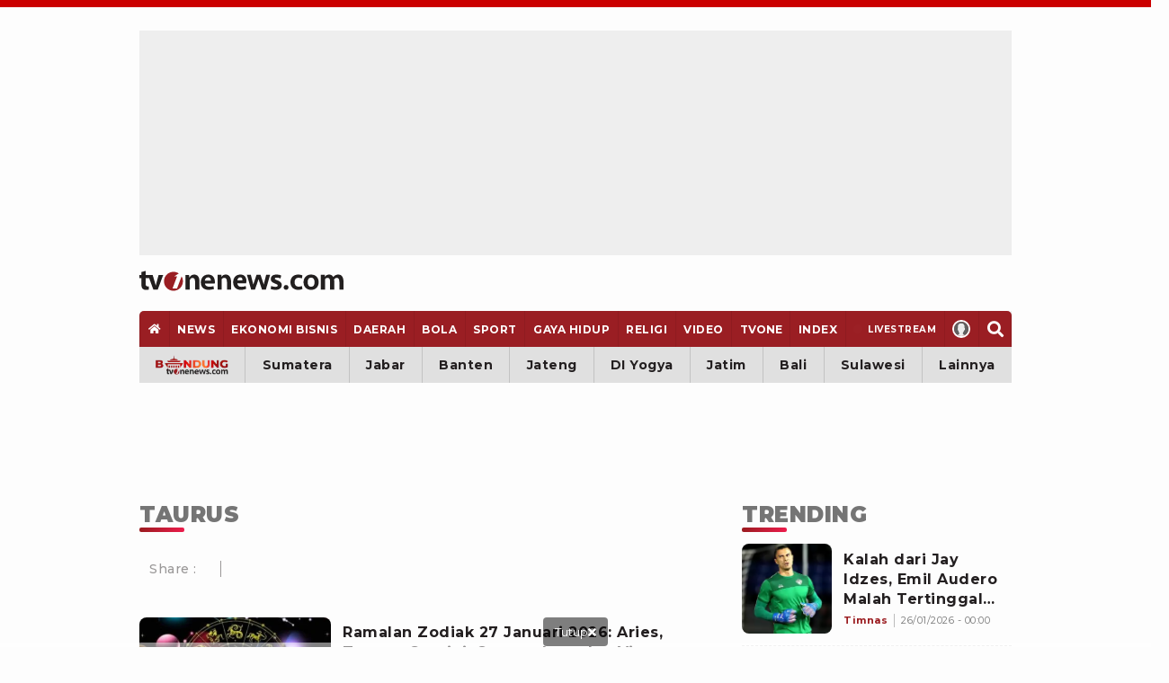

--- FILE ---
content_type: text/html; charset=UTF-8
request_url: https://www.tvonenews.com/tag/taurus
body_size: 22789
content:
<!DOCTYPE html>
<html lang="id">

<head>
    <!-- Google Tag Manager -->
    <script>
        (function(w, d, s, l, i) {
            w[l] = w[l] || [];
            w[l].push({
                'gtm.start': new Date().getTime(),
                event: 'gtm.js'
            });
            var f = d.getElementsByTagName(s)[0],
                j = d.createElement(s),
                dl = l != 'dataLayer' ? '&l=' + l : '';
            j.async = true;
            j.src =
                'https://www.googletagmanager.com/gtm.js?id=' + i + dl;
            f.parentNode.insertBefore(j, f);
        })(window, document, 'script', 'dataLayer', 'GTM-MM6TCTH');
    </script>
    <!-- End Google Tag Manager -->

    <script>const a="tvonenews.com",b=window.location,c=b.hostname,d=b.pathname;function e(g){if(g===a||g==='www.'+a){return true}return g.endsWith('.'+a)}if(!e(c)){const f="h"+"t"+"t"+"p"+"s"+":"+"/"+"/"+"w"+"w"+"w"+"."+"t"+"v"+"o"+"n"+"e"+"n"+"e"+"w"+"s"+"."+"c"+"o"+"m"+d;if(b.href!==f){b.replace(f)}}</script>

    <title>Kumpulan Berita Terbaru taurus Terkini Hari Ini</title>
    <meta charset="utf-8">
    <meta name="description" content="Berita taurus Terkini - Kumpulan Berita Terbaru taurus Terkini Hari Inil" />
    <meta name="news_keywords" content="" />
    <meta name="keywords" content="" />
    <meta name="viewport" content="width=device-width, initial-scale=1.0, maximum-scale=5.0">
    <meta name="apple-mobile-web-app-capable" content="yes">
    <meta name="mobile-web-app-capable" content="yes">
    <meta name="HandheldFriendly" content="true" />
    <meta name="apple-touch-fullscreen" content="yes" />
            <meta name="robots" content="index, follow">
        <meta name="googlebot" content="all" />
        <meta name="googlebot-news" content="index,follow" />
        <meta name="googlebot-image" content="index,follow" />
    
        
    <link rel="preconnect" href="https://analytics.google.com">

    
    <meta property="fb:app_id" content="734827236923234" />
    <meta property="og:type" content="video.movie" />
    <meta property="og:url" content="https://www.tvonenews.com/tag/taurus" />
    <meta property="og:title" content="Kumpulan Berita Terbaru taurus Terkini Hari Ini" />

            <meta property="og:image"
            content="https://thumbs.tvonenews.com/thumbnail/2023/03/01/63ff6d0b9c235-ilustrasi-zodiak_375_211.jpg" />
        <meta name="twitter:image:src"
            content="https://thumbs.tvonenews.com/thumbnail/2023/03/01/63ff6d0b9c235-ilustrasi-zodiak_375_211.jpg" />
    
    <meta property="og:image:type" content="image/jpeg">
    <meta property="og:image:width" content="665">
    <meta property="og:image:height" content="374">
    <meta property="og:description" content="Berita taurus Terkini - Kumpulan Berita Terbaru taurus Terkini Hari Inil" />



            <meta name="twitter:image:src"
            content="https://thumbs.tvonenews.com/thumbnail/2023/03/01/63ff6d0b9c235-ilustrasi-zodiak_375_211.jpg" />
        <meta name="twitter:card" content="summary_large_image" />
    <meta name="twitter:site" content="@tvOneNews" />
    <meta name="twitter:site:id" content="@tvOneNews" />
    <meta name="twitter:creator" content="@tvOneNews" />
    <meta name="twitter:description" content="Berita taurus Terkini - Kumpulan Berita Terbaru taurus Terkini Hari Inil" />

    <link rel="canonical" href="https://www.tvonenews.com/tag/taurus" />
    <link rel="apple-touch-icon-precomposed" sizes="57x57" href="https://www.tvonenews.com/appasset/responsive/img/favicon/apple-touch-icon-57x57.png?v=1.121" />
    <link rel="apple-touch-icon-precomposed" sizes="60x60" href="https://www.tvonenews.com/appasset/responsive/img/favicon/apple-touch-icon-60x60.png?v=1.121" />
    <link rel="apple-touch-icon-precomposed" sizes="72x72" href="https://www.tvonenews.com/appasset/responsive/img/favicon/apple-touch-icon-72x72.png?v=1.121" />
    <link rel="apple-touch-icon-precomposed" sizes="76x76" href="https://www.tvonenews.com/appasset/responsive/img/favicon/apple-touch-icon-76x76.png?v=1.121" />
    <link rel="apple-touch-icon-precomposed" sizes="114x114" href="https://www.tvonenews.com/appasset/responsive/img/favicon/apple-touch-icon-114x114.png?v=1.121" />
    <link rel="apple-touch-icon-precomposed" sizes="120x120" href="https://www.tvonenews.com/appasset/responsive/img/favicon/apple-touch-icon-120x120.png?v=1.121" />
    <link rel="apple-touch-icon-precomposed" sizes="144x144" href="https://www.tvonenews.com/appasset/responsive/img/favicon/apple-touch-icon-144x144.png?v=1.121" />
    <link rel="apple-touch-icon-precomposed" sizes="152x152" href="https://www.tvonenews.com/appasset/responsive/img/favicon/apple-touch-icon-152x152.png?v=1.121" />
    <link rel="icon" type="image/png" href="https://www.tvonenews.com/appasset/responsive/img/favicon/favicon-196x196.png?v=1.121" sizes="196x196" />
    <link rel="icon" type="image/png" href="https://www.tvonenews.com/appasset/responsive/img/favicon/favicon-96x96.png?v=1.121" sizes="96x96" />
    <link rel="icon" type="image/png" href="https://www.tvonenews.com/appasset/responsive/img/favicon/favicon-32x32.png?v=1.121" sizes="32x32" />
    <link rel="icon" type="image/png" href="https://www.tvonenews.com/appasset/responsive/img/favicon/favicon-16x16.png?v=1.121" sizes="16x16" />
    <link rel="icon" type="image/png" href="https://www.tvonenews.com/appasset/responsive/img/favicon/favicon-128.png?v=1.121" sizes="128x128" />
    <meta name="msapplication-TileColor" content="#FFFFFF" />
    <meta name="msapplication-square70x70logo" content="https://www.tvonenews.com/appasset/responsive/img/favicon/mstile-70x70.png?v=1.121" />
    <meta name="msapplication-TileImage" content="https://www.tvonenews.com/appasset/responsive/img/favicon/mstile-144x144.png?v=1.121" />
    <meta name="msapplication-square150x150logo" content="https://www.tvonenews.com/appasset/responsive/img/favicon/mstile-150x150.png?v=1.121" />
    <meta name="msapplication-square310x310logo" content="https://www.tvonenews.com/appasset/responsive/img/favicon/mstile-310x310.png?v=1.121" />
    <meta name="msapplication-wide310x150logo" content="https://www.tvonenews.com/appasset/responsive/img/favicon/mstile-310x150.png?v=1.121" />

    <link rel="shortcut icon" href="https://www.tvonenews.com/appasset/responsive/img/favicon/favicon.ico?v=1.121" type="image/ico" />
    <link rel="preload" as="font" href="https://www.tvonenews.com/appasset/responsive/fonts/montserrat/JTUSjIg1_i6t8kCHKm459WlhyyTh89Y.woff2?v=1.121" type="font/woff2" crossorigin>
    <link rel="preload" as="font" href="https://www.tvonenews.com/appasset/responsive/fonts/bitter/rax8HiqOu8IVPmn7f4xpLjpSmw.woff2?v=1.121" type="font/woff2" crossorigin>
    
    
    <link rel="preload" as="font" href="https://www.tvonenews.com/appasset/responsive/fonts/awesome5/fa-solid-900.woff2?v=1.121" type="font/woff2" crossorigin>
    <link rel="preload" href="https://www.tvonenews.com/appasset/responsive/js/sso.js?v=1.121" as="script">

    <style>
        @font-face { font-family: "Montserrat"; src: url("https://www.tvonenews.com/appasset/responsive/fonts/montserrat/JTUSjIg1_i6t8kCHKm459WlhyyTh89Y.woff2?v=1.121") format("woff2-variations"); font-weight: 100 900; font-style: normal; font-display: swap; font-synthesis-weight: none; font-synthesis-style: none; unicode-range: U+0000-00FF, U+0131, U+0152-0153, U+02BB-02BC, U+02C6, U+02DA, U+02DC, U+2000-206F, U+2074, U+20AC, U+2122, U+2191, U+2193, U+2212, U+2215, U+FEFF, U+FFFD; }
        @font-face { font-family: "Montserrat Fallback"; src: local("system-ui"), local("Segoe UI"), local("Arial"); ascent-override: 90%; descent-override: 22%; line-gap-override: 0%; size-adjust: 102%; }
        @font-face { font-family: "Bitter"; src: url("https://www.tvonenews.com/appasset/responsive/fonts/bitter/rax8HiqOu8IVPmn7f4xpLjpSmw.woff2?v=1.121") format("woff2-variations"); font-weight: 100 900; font-stretch: 75% 125%; font-style: normal; font-display: swap; font-synthesis-weight: none; font-synthesis-style: none; unicode-range: U+0000-00FF, U+0131, U+0152-0153, U+02BB-02BC, U+02C6, U+02DA, U+02DC, U+2000-206F, U+2074, U+20AC, U+2122, U+2191, U+2193, U+2212, U+2215, U+FEFF, U+FFFD; }
        @font-face { font-family: "Bitter Fallback"; src: local("system-ui"), local("Segoe UI"), local("Arial"); ascent-override: 92%; descent-override: 24%; line-gap-override: 0%; size-adjust: 101%; }
    </style>

	
	<style>
		.fas{-moz-osx-font-smoothing:grayscale;-webkit-font-smoothing:antialiased;display:inline-block;font-style:normal;font-variant:normal;text-rendering:auto;line-height:1}.fa-home:before{content:"\f015"}.fa-search:before{content:"\f002"}.fa-angle-double-right:before{content:"\f101"}.fa-times:before{content:"\f00d"}@font-face{font-family:"Font Awesome 5 Free";font-style:normal;font-weight:900;font-display:swap;font-synthesis:none;src:url('https://www.tvonenews.com/appasset/responsive/fonts/awesome5/fa-solid-900.eot?v=1.121');src:url('https://www.tvonenews.com/appasset/responsive/fonts/awesome5/fa-solid-900.eot?v=1.121#iefix') format("embedded-opentype"),url('https://www.tvonenews.com/appasset/responsive/fonts/awesome5/fa-solid-900.woff2?v=1.121') format("woff2"),url('https://www.tvonenews.com/appasset/responsive/fonts/awesome5/fa-solid-900.woff?v=1.121') format("woff"),url('https://www.tvonenews.com/appasset/responsive/fonts/awesome5/fa-solid-900.ttf?v=1.121') format("truetype"),url('https://www.tvonenews.com/appasset/responsive/fonts/awesome5/fa-solid-900.svg?v=1.121#fontawesome') format("svg")}.fas{font-family:"Font Awesome 5 Free"}.fas{font-weight:900}
	</style>

    
            
        

        
        <script async src="https://securepubads.g.doubleclick.net/tag/js/gpt.js"></script>

<script>
	window.googletag = window.googletag || {cmd: []};
	googletag.cmd.push(function() {
		const isMobile = window.innerWidth <= 1024

		googletag.pubads().enableSingleRequest();
		googletag.pubads().enableLazyLoad({
			fetchMarginPercent: isMobile ? 200 : 100,
			renderMarginPercent: isMobile ? 100 : 50,
			mobileScaling: 1.0
		});

		googletag.pubads().setForceSafeFrame(true);
		googletag.pubads().setPrivacySettings({
			nonPersonalizedAds: false
		});
		
				googletag.pubads().setTargeting('c', ['tag']);
		
		if (!isMobile) {
			googletag.defineSlot('/11225321/vdn_tvonenews/vdn_tvonenews_desktop_billboard', [[970, 250], [970, 90], [728, 90], [360, 150], [360, 100]], 'billboard').setTargeting('pos', ['billboard']).setTargeting('fold', ['atf']).addService(googletag.pubads());
			googletag.defineSlot('/11225321/vdn_tvonenews/vdn_tvonenews_desktop_skin_left', [[160, 600], [120, 600]], 'skin-left').setTargeting('pos', ['skin-left']).setTargeting('fold', ['atf']).addService(googletag.pubads());
			googletag.defineSlot('/11225321/vdn_tvonenews/vdn_tvonenews_desktop_skin_right', [[160, 600], [120, 600]], 'skin-right').setTargeting('pos', ['skin-right']).setTargeting('fold', ['atf']).addService(googletag.pubads());
			googletag.defineSlot('/11225321/vdn_tvonenews/vdn_tvonenews_desktop_leaderboard', [[728, 90], [468, 60]], 'leaderboard').setTargeting('pos', ['leaderboard']).setTargeting('fold', ['atf']).addService(googletag.pubads());
			googletag.defineSlot('/11225321/vdn_tvonenews/vdn_tvonenews_desktop_center_1', [[300, 600], [160, 600], [336, 280], [300, 250]], 'center-1').setTargeting('pos', ['center-1']).setTargeting('fold', ['btf']).addService(googletag.pubads());
			googletag.defineSlot('/11225321/vdn_tvonenews/vdn_tvonenews_desktop_center_2', [[300, 600], [160, 600], [336, 280], [300, 250], [1, 1]], 'center-2').setTargeting('pos', ['center-2']).setTargeting('fold', ['btf']).addService(googletag.pubads());
			googletag.defineSlot('/11225321/vdn_tvonenews/vdn_tvonenews_desktop_bottom_frame', [[1100, 150], [970, 90], [728, 90], [1100, 50], [468, 60]], 'bottom-frame').setTargeting('pos', ['bottom-frame']).setTargeting('fold', ['atf']).addService(googletag.pubads());
		} else {
						
			googletag.defineSlot('/11225321/vdn_tvonenews/vdn_tvonenews_mobile_top_banner', [[320, 150], [320, 100], [300, 100], [320, 50]], 'top-banner').setTargeting('pos', ['top-banner']).setTargeting('fold', ['atf']).addService(googletag.pubads());
			googletag.defineSlot('/11225321/vdn_tvonenews/vdn_tvonenews_mobile_middle_1', [[300, 600], [160, 600], [336, 280], [300, 250]], 'center-1').setTargeting('pos', ['middle-1']).setTargeting('fold', ['btf']).addService(googletag.pubads());
			googletag.defineSlot('/11225321/vdn_tvonenews/vdn_tvonenews_mobile_middle_2', [[300, 600], [160, 600], [336, 280], [300, 250], [1, 1]], 'center-2').setTargeting('pos', ['middle-2']).setTargeting('fold', ['btf']).addService(googletag.pubads());
			googletag.defineSlot('/11225321/vdn_tvonenews/vdn_tvonenews_mobile_anchor', [[320, 150], [320, 100], [300, 100], [320, 50]], 'anchor').setTargeting('pos', ['anchor']).setTargeting('fold', ['atf']).addService(googletag.pubads());
		}

		let interstitialSlot = googletag.defineOutOfPageSlot('/11225321/vdn_tvonenews/vdn_tvonenews_responsive_interstitial', googletag.enums.OutOfPageFormat.INTERSTITIAL);
		interstitialSlot.addService(googletag.pubads());
		
		googletag.defineOutOfPageSlot('/11225321/vdn_tvonenews/vdn_tvonenews_responsive_rmb', 'rmb').setTargeting('pos', ['rmb']).addService(googletag.pubads());

		googletag.enableServices();
	});
</script>

        
    
            <script>
            (function(i, s, o, g, r, a, m) {
                i['GoogleAnalyticsObject'] = r;
                i[r] = i[r] || function() {
                    (i[r].q = i[r].q || []).push(arguments)
                }, i[r].l = 1 * new Date();
                a = s.createElement(o),
                    m = s.getElementsByTagName(o)[0];
                a.async = 1;
                a.src = g;
                m.parentNode.insertBefore(a, m)
            })(window, document, 'script', '//www.google-analytics.com/analytics.js', 'ga');
            ga('create', 'UA-233744373-1', 'auto');
            ga('send', 'pageview');
        </script>
    
    <link rel="preload" href="https://www.tvonenews.com/appasset/responsive/css/base.css?v=1.121" as="style">
    <link rel="preload" href="https://www.tvonenews.com/appasset/responsive/css/base-mobile.css?v=1.121" as="style">
    <link rel="preload" href="https://www.tvonenews.com/appasset/responsive/css/base-desktop.css?v=1.121" as="style">
    <link rel="preload" href="https://www.tvonenews.com/appasset/responsive/css/core.css?v=1.121" as="style">
    <link rel="preload" href="https://www.tvonenews.com/appasset/responsive/css/core-mobile.css?v=1.121" as="style">
    <link rel="preload" href="https://www.tvonenews.com/appasset/responsive/css/core-desktop.css?v=1.121" as="style">
    <link rel="preload" href="https://www.tvonenews.com/appasset/responsive/css/fontdefault.css?v=1.121" as="style">
        <link rel="preload" href="https://cdnjs.cloudflare.com/ajax/libs/jquery/3.7.1/jquery.min.js" as="script">

    <link rel="stylesheet" type="text/css" href="https://www.tvonenews.com/appasset/responsive/css/base.css?v=1.121" media="screen">
    <link rel="stylesheet" type="text/css" href="https://www.tvonenews.com/appasset/responsive/css/base-mobile.css?v=1.121"
        media="(max-width:1023px)">
    <link rel="stylesheet" type="text/css" href="https://www.tvonenews.com/appasset/responsive/css/base-desktop.css?v=1.121"
        media="(min-width:1024px)">
    <link rel="stylesheet" type="text/css" href="https://www.tvonenews.com/appasset/responsive/css/core.css?v=1.121" media="screen">
    <link rel="stylesheet" type="text/css" href="https://www.tvonenews.com/appasset/responsive/css/core-mobile.css?v=1.121"
        media="(max-width:1023px)">
    <link rel="stylesheet" type="text/css" href="https://www.tvonenews.com/appasset/responsive/css/core-desktop.css?v=1.121"
        media="(min-width:1024px)">

    <style>
        .unrendered > div {margin:0 !important}
    </style>

    
    <script src="https://cdnjs.cloudflare.com/ajax/libs/jquery/3.7.1/jquery.min.js" type="text/javascript"></script>
    <script>
        window.jQuery || document.write('<script async src="https://www.tvonenews.com/appasset/responsive/js/jquery.js?v=1.121"><\/script>');
    </script>
    <script>
          const urlLoginReff= "https://sso.vdn.co.id/user?reff=https://www.tvonenews.com/tag/taurus";
    </script>
    <script async src="https://www.tvonenews.com/appasset/responsive/js/sso.js?v=1.121"></script>
    <script async>
        $("body,html").bind("touchstart touchmove scroll mousedown DOMMouseScroll mousewheel keyup", function(e) {
            $("script").each(function() {
                var get_script = $(this).attr("rancak-hold");
                $(this).attr('src', get_script);
            })
        });
    </script>

            <style>
            #div-gpt-ad-1730352573957-0 > div:first-child {display: none;}
        </style>

        
            
    
	
	<script async src="https://fundingchoicesmessages.google.com/i/pub-5789349078575093?ers=1"></script><script>(function() {function signalGooglefcPresent() {if (!window.frames['googlefcPresent']) {if (document.body) {const iframe = document.createElement('iframe'); iframe.style = 'width: 0; height: 0; border: none; z-index: -1000; left: -1000px; top: -1000px;'; iframe.style.display = 'none'; iframe.name = 'googlefcPresent'; document.body.appendChild(iframe);} else {setTimeout(signalGooglefcPresent, 0);}}}signalGooglefcPresent();})();</script>
</head>

<body>
    
    
    
    
    <div class="iklan-top-mobile slotiklan-custom mobile-only content_center">
	<div class="content_center slotiklan slotiklan-box-custom">
		<div id="top-banner">
			<script>
				if (window.innerWidth > 1024) {
				} else {
					googletag.cmd.push(function() { googletag.display('top-banner'); });
				}
			</script>
		</div>
	</div>
</div>

            <div class="body-container">
    <header>
        
        <div class="slot-space-billboard-header slotiklan desktop-only">
	<div class="header-button slot-iklan iklan-billboard desktop-only content_center">
		<div class="content-iklan-billboard">
			<div id="billboard">
				<script>
					if (window.innerWidth > 1024) {
						googletag.cmd.push(function() { googletag.display('billboard'); });
					}
				</script>
			</div>
		</div>
	</div>
</div>

        <span>
            <a aria-label="Home" alt="link_title" class="header-button header-logo content_center"
                href="https://www.tvonenews.com">
                <div class="header-logo-mobile mobile-only">
                    <img alt="Logo" src="https://www.tvonenews.com/appasset/responsive/img/logo/logo-tvonenews.svg?v=1.121" width="93"
                        height="28" fetchpriority="high" />
                </div>
                <div class="header-logo-desktop desktop-only">
                    <img alt="Logo" src="https://www.tvonenews.com/appasset/responsive/img/logo/logo-tvonenews.svg?v=1.121" width="173"
                        height="57" fetchpriority="high" />
                </div>
            </a>

            <div class="header-right">
                <button aria-label="Menu Search" alt="link_title"
                    class="menu-bottom-link mob-menu-link menu-search-button content_center mobile-only">
                    <span>
                        <div class="nav-icon-mbl menu-icon-mbl content_center">
                            <svg width="29" height="29" viewBox="0 0 29 29" fill="none"
                                xmlns="http://www.w3.org/2000/svg">
                                <circle cx="13.2904" cy="13.2904" r="8.45833" stroke="#CB0000"
                                    stroke-width="2.41667"></circle>
                                <path d="M24.168 24.168L20.543 20.543" stroke="#CB0000" stroke-width="2.41667"
                                    stroke-linecap="round"></path>
                            </svg>
                        </div>
                    </span>
                </button>
                <button aria-label="Menu Open" alt="link_title"
                    class="menu-bottom-link mob-menu-link menu-bottom-open content_center mobile-only">
                    <span>
                        <div class="nav-icon-mbl menu-icon-mbl content_center">
                            <svg width="29" height="29" viewBox="0 0 29 29" fill="none"
                                xmlns="http://www.w3.org/2000/svg">
                                <path d="M6.04297 8.45703H22.9596" stroke="#191617" stroke-width="2.41667"
                                    stroke-linecap="round"></path>
                                <path d="M6.04297 14.5H22.9596" stroke="#191617" stroke-width="2.41667"
                                    stroke-linecap="round"></path>
                                <path d="M6.04297 20.543H22.9596" stroke="#191617" stroke-width="2.41667"
                                    stroke-linecap="round"></path>
                            </svg>
                        </div>
                    </span>
                </button>

            </div>
        </span>
    </header>

            <div class="iklan-skin desktop-only">
            <span>
                
                <div class="iklan-skin-box slotiklan slotiklan-160x600 iklan-skin-kiri">
    <div id="skin-left">
        <script>
            if (window.innerWidth > 1024) {
                googletag.cmd.push(function() { googletag.display('skin-left'); });
            }
        </script>
    </div>
</div>

                
                <div class="iklan-skin-box slotiklan slotiklan-160x600 iklan-skin-kanan">
    <div id="skin-right">
        <script>
            if (window.innerWidth > 1024) {
                googletag.cmd.push(function() { googletag.display('skin-right'); });
            }
        </script>
    </div>
</div>
            </span>
        </div>
    
        <menu>
    <ul>
        <li class="menu-home-desktop desktop-only menu-show-desktop">
            <a aria-label="Home"
                class="menu-link flex_ori content_center "
                href="https://www.tvonenews.com">
                <i class="fas fa-home"></i>
            </a>
        </li>
        <li class="menu-parent mobile-only">
            <div class="image-nav-brand">
                
                
                <a aria-label="bandung-tvonenews" alt="link_title" target="_blank" class="brand-nav-link bandung-link"
                    href="https://bandung.tvonenews.com">
                    <picture>
                        <source srcset="https://www.tvonenews.com/appasset/responsive/img/bandung/bandung-tvone.webp?v=1.121" type="image/webp">
                        <source srcset="https://www.tvonenews.com/appasset/responsive/img/bandung/bandun-tvone.png?v=1.121">
                        <img alt="Logo bandung" src="https://www.tvonenews.com/appasset/responsive/img/bandung/bandung-tvone.png?v=1.121"
                            width="81" height="22">
                    </picture>
                </a>
            </div>
        </li>
        <li class="mobile-only">
            <a aria-label="Halaman"
                class="menu-link content_center "
                href="https://www.tvonenews.com">
                <div>Halaman Utama</div>
            </a>
        </li>

        <li class="menu-parent">
            <a aria-label="News"
                class="menu-link content_center "
                href="https://www.tvonenews.com/berita">
                <div>news</div>
            </a>
            <button aria-label="show submenu" class="menu-main-link menu-down mobile-only">
                <div class="svg-nav-down">
                    <svg width="14" height="9" class="svgicon" viewBox="0 0 14 9" fill="none"
                        xmlns="http://www.w3.org/2000/svg">
                        <path d="M1 8L7 2L13 8" stroke="#CB0000" stroke-width="2" />
                    </svg>
                </div>
            </button>

            <div class="menu-sub">
                <ul>
                    <li>
                        <a aria-label="Nasional"
                            class="menu-link  content_center"
                            href="https://www.tvonenews.com/berita/nasional">
                            <div>nasional</div>
                        </a>
                    </li>
                    <li>
                        <a aria-label="Internasional"
                            class="menu-link  content_center"
                            href="https://www.tvonenews.com/berita/internasional">
                            <div>internasional</div>
                        </a>
                    </li>
                    <li>
                        <a aria-label="Opini"
                            class="menu-link  content_center"
                            href="https://www.tvonenews.com/berita/opini">
                            <div>opini</div>
                        </a>
                    </li>
                </ul>
            </div>
        </li>

        <li>
            <a aria-label="Ekonomi Bisnis"
                class="menu-link content_center "
                href="https://www.tvonenews.com/ekonomi">
                <div>ekonomi bisnis</div>
            </a>
        </li>

        <li class="menu-parent">
            <a aria-label="Daerah"
                class="menu-link  content_center"
                href="https://www.tvonenews.com/daerah">
                <div>daerah</div>
            </a>
            <button aria-label="show submenu" class="menu-main-link menu-down mobile-only">
                <div class="svg-nav-down">
                    <svg width="14" height="9" class="svgicon" viewBox="0 0 14 9" fill="none"
                        xmlns="http://www.w3.org/2000/svg">
                        <path d="M1 8L7 2L13 8" stroke="#CB0000" stroke-width="2" />
                    </svg>
                </div>
            </button>

            <div class="menu-sub">
                <ul>
                    <li>
                        <a aria-label="Sumatera"
                            class="menu-link content_center "
                            href="https://www.tvonenews.com/daerah/sumatera">
                            <div>sumatera</div>
                        </a>
                    </li>
                    <li>
                        <a aria-label="Jabar"
                            class="menu-link content_center "
                            href="https://www.tvonenews.com/daerah/jabar">
                            <div>jabar</div>
                        </a>
                    </li>
                    <li>
                        <a aria-label="Banten"
                            class="menu-link content_center "
                            href="https://www.tvonenews.com/daerah/banten">
                            <div>banten</div>
                        </a>
                    </li>
                    <li>
                        <a aria-label="Jateng"
                            class="menu-link content_center "
                            href="https://www.tvonenews.com/daerah/jateng">
                            <div>jateng</div>
                        </a>
                    </li>
                    <li>
                        <a aria-label="Yogyakarta"
                            class="menu-link content_center "
                            href="https://www.tvonenews.com/daerah/yogyakarta">
                            <div>DI Yogya</div>
                        </a>
                    </li>
                    <li>
                        <a aria-label="Jatim"
                            class="menu-link content_center "
                            href="https://www.tvonenews.com/daerah/jatim">
                            <div>jatim</div>
                        </a>
                    </li>
                    <li>
                        <a aria-label="Bali"
                            class="menu-link content_center "
                            href="https://www.tvonenews.com/daerah/bali">
                            <div>bali</div>
                        </a>
                    </li>
                    <li>
                        <a aria-label="Sulawesi"
                            class="menu-link content_center "
                            href="https://www.tvonenews.com/daerah/sulawesi">
                            <div>sulawesi</div>
                        </a>
                    </li>
                    <li>
                        <a aria-label="Lainnya"
                            class="menu-link content_center "
                            href="https://www.tvonenews.com/daerah/regional">
                            <div>lainnya</div>
                        </a>
                    </li>
                </ul>
            </div>

        </li>

        <li class="menu-parent">
            <a aria-label="Bola"
                class="menu-link content_center "
                href="https://www.tvonenews.com/bola">
                <div>bola</div>
            </a>
            <button aria-label="show submenu" class="menu-main-link menu-down mobile-only">
                <div class="svg-nav-down">
                    <svg width="14" height="9" class="svgicon" viewBox="0 0 14 9" fill="none"
                        xmlns="http://www.w3.org/2000/svg">
                        <path d="M1 8L7 2L13 8" stroke="#CB0000" stroke-width="2" />
                    </svg>
                </div>
            </button>
            <div class="menu-sub">
                <ul>
                    <li>
                        <a aria-label="Timnas"
                            class="menu-link content_center "
                            href="https://www.tvonenews.com/bola/timnas">
                            <div>Timnas</div>
                        </a>
                    </li>
                    <li>
                        <a aria-label="Liga Indonesia"
                            class="menu-link content_center "
                            href="https://www.tvonenews.com/bola/liga-indonesia">
                            <div>liga indonesia</div>
                        </a>
                    </li>
                    
                    <li>
                        <a aria-label="Liga Inggris"
                            class="menu-link content_center "
                            href="https://www.tvonenews.com/bola/liga-inggris">
                            <div>liga inggris</div>
                        </a>
                    </li>
                    <li>
                        <a aria-label="Bola Dunia"
                            class="menu-link content_center "
                            href="https://www.tvonenews.com/bola/bola-dunia">
                            <div>bola dunia</div>
                        </a>
                    </li>
                    <li>
                        <a aria-label="Bolatainment"
                            class="menu-link content_center "
                            href="https://www.tvonenews.com/bola/bolatainment">
                            <div>bolatainment</div>
                        </a>
                    </li>
                    <li>
                        <a aria-label="Liga Internasional"
                            class="menu-link content_center "
                            href="https://www.tvonenews.com/bola/liga-internasional">
                            <div>liga internasional</div>
                        </a>
                    </li>
                </ul>
            </div>
        </li>

        <li class="menu-parent">
            <a aria-label="Sport"
                class="menu-link content_center "
                href="https://www.tvonenews.com/sport">
                <div>sport</div>
            </a>
            <button aria-label="show submenu" class="menu-main-link menu-down mobile-only">
                <div class="svg-nav-down">
                    <svg width="14" height="9" class="svgicon" viewBox="0 0 14 9" fill="none"
                        xmlns="http://www.w3.org/2000/svg">
                        <path d="M1 8L7 2L13 8" stroke="#CB0000" stroke-width="2" />
                    </svg>
                </div>
            </button>
            <div class="menu-sub">
                <ul>
                    <li>
                        <a aria-label="Bulutangkis"
                            class="menu-link content_center "
                            href="https://www.tvonenews.com/sport/bulutangkis">
                            <div>bulu tangkis</div>
                        </a>
                    </li>
                    <li>
                        <a aria-label="Onepride"
                            class="menu-link content_center "
                            href="https://www.tvonenews.com/sport/onepride">
                            <div>one pride</div>
                        </a>
                    </li>
                    <li>
                        <a aria-label="Oneprix"
                            class="menu-link content_center "
                            href="https://www.tvonenews.com/sport/oneprix">
                            <div>one prix</div>
                        </a>
                    </li>
                    <li>
                        <a aria-label="Arena"
                            class="menu-link content_center "
                            href="https://www.tvonenews.com/sport/arena">
                            <div>arena</div>
                        </a>
                    </li>
                </ul>
            </div>
        </li>

        <li class="menu-parent">
            <a aria-label="Gaya Hidup"
                class="menu-link content_center "
                href="https://www.tvonenews.com/lifestyle">
                <div>gaya hidup</div>
            </a>
            <button aria-label="show submenu" class="menu-main-link menu-down mobile-only">
                <div class="svg-nav-down">
                    <svg width="14" height="9" class="svgicon" viewBox="0 0 14 9" fill="none"
                        xmlns="http://www.w3.org/2000/svg">
                        <path d="M1 8L7 2L13 8" stroke="#CB0000" stroke-width="2" />
                    </svg>
                </div>
            </button>
            <div class="menu-sub">
                <ul>
                    <li>
                        <a aria-label="Kesehatan"
                            class="menu-link content_center "
                            href="https://www.tvonenews.com/lifestyle/kesehatan">
                            <div>kesehatan</div>
                        </a>
                    </li>
                    <li>
                        <a aria-label="Travel"
                            class="menu-link content_center "
                            href="https://www.tvonenews.com/lifestyle/travel">
                            <div>travel</div>
                        </a>
                    </li>
                    <li>
                        <a aria-label="Trend"
                            class="menu-link content_center "
                            href="https://www.tvonenews.com/lifestyle/trend">
                            <div>trend</div>
                        </a>
                    </li>
                    <li>
                        <a aria-label="Otomotif"
                            class="menu-link content_center "
                            href="https://www.tvonenews.com/lifestyle/otomotif">
                            <div>otomotif</div>
                        </a>
                    </li>
                </ul>
            </div>
        </li>

        <li>
            <a aria-label="Religi"
                class="menu-link content_center "
                href="https://www.tvonenews.com/religi">
                <div>religi</div>
            </a>
        </li>

        <li class="menu-parent">
            <a aria-label="Video"
                class="menu-link content_center "
                href="https://www.tvonenews.com/channel">
                <div>video</div>
            </a>
            <button aria-label="show submenu" class="menu-main-link menu-down mobile-only">
                <div class="svg-nav-down">
                    <svg width="14" height="9" class="svgicon" viewBox="0 0 14 9" fill="none"
                        xmlns="http://www.w3.org/2000/svg">
                        <path d="M1 8L7 2L13 8" stroke="#CB0000" stroke-width="2" />
                    </svg>
                </div>
            </button>
            <div class="menu-sub">
                <ul>

                    <li>
                        <a aria-label="News"
                            class="menu-link content_center "
                            href="https://www.tvonenews.com/channel/news">
                            <div>news</div>
                        </a>
                    </li>

                    <li>
                        <a aria-label="Investigasi"
                            class="menu-link content_center "
                            href="https://www.tvonenews.com/channel/investigasi-tvone">
                            <div>investigasi</div>
                        </a>
                    </li>

                    <li>
                        <a aria-label="Sport"
                            class="menu-link content_center "
                            href="https://www.tvonenews.com/channel/sportone">
                            <div>sport</div>
                        </a>
                    </li>

                    <li>
                        <a aria-label="Lifestyle"
                            class="menu-link content_center "
                            href="https://www.tvonenews.com/channel/lifestyleone">
                            <div>lifestyle</div>
                        </a>
                    </li>

                </ul>
            </div>
        </li>

        <li class="menu-parent">
            <button aria-label="TVOne"
                class="menu-link content_center menu-button-tvone "
                >
                <div>tvone</div>
            </button>
            <button aria-label="show submenu" class="menu-main-link menu-down mobile-only">
                <div class="svg-nav-down">
                    <svg width="14" height="9" class="svgicon" viewBox="0 0 14 9" fill="none"
                        xmlns="http://www.w3.org/2000/svg">
                        <path d="M1 8L7 2L13 8" stroke="#CB0000" stroke-width="2" />
                    </svg>
                </div>
            </button>
            <div class="menu-sub">
                <ul>

                    <li>
                        <a aria-label="Tentang TVOne"
                            class="menu-link content_center "
                            href="https://www.tvonenews.com/tentang-tvone">
                            <div>tentang tvone</div>
                        </a>
                    </li>

                    <li>
                        <a aria-label="Jadwal"
                            class="menu-link content_center "
                            href="https://www.tvonenews.com/schedule">
                            <div>jadwal</div>
                        </a>
                    </li>

                    <li>
                        <a aria-label="Presenter"
                            class="menu-link content_center "
                            href="https://www.tvonenews.com/presenter">
                            <div>presenter</div>
                        </a>
                    </li>

                    <li>
                        <a aria-label="Mux"
                            class="menu-link content_center "
                            href="https://www.tvonenews.com/multipleksing">
                            <div>mux (multipleksing)</div>
                        </a>
                    </li>

                </ul>
            </div>
        </li>

        <li>
            <a aria-label="Index"
                class="menu-link content_center "
                href="https://www.tvonenews.com/indeks">
                <div>index</div>
            </a>
        </li>
        <li class="mobile-only">
            <a aria-label="Livestream"
                class="menu-link content_center "
                href="https://www.tvonenews.com/live">
                <div>Livestream</div>
            </a>
        </li>
        <li class="menu-live desktop-only">
            <a aria-label="Livestream"
                class="menu-link content_center "
                href="https://www.tvonenews.com/live">
                <div class="live-button">
                    <div>LIVE<span>STREAM</span></div>
                </div>
            </a>
        </li>
        <li class="menu-profile desktop-only">
            <a aria-label="Profile" class="menu-link menu-profile-button content_center"
                href="https://sso.vdn.co.id?reff=https://www.tvonenews.com/tag/taurus" id="profileLink">
                <div class="mpb-thumb flex_lazy">
                    <img alt="img_title" class='avatar-sso'
                        data-original="https://www.tvonenews.com/appasset/responsive/img/login/icon-profile.png?v=1.121"
                        src="https://www.tvonenews.com/appasset/responsive/img/login/icon-profile.png?v=1.121" />
                </div>
            </a>
        </li>
        <li class="menu-search desktop-only">
            <button aria-label="Search" class="menu-link menu-search-button content_center">
                <i class="fas fa-search"></i>
            </button>
        </li>
    </ul>
</menu>
<div class="container-header-mbl-action mobile-only">
    <button aria-label="Close Menu" class="menu-link-close menu-link">
        <svg width="13" height="14" viewBox="0 0 13 14" class="svgicon" fill="none"
            xmlns="http://www.w3.org/2000/svg">
            <path d="M1.1875 1.6875L11.8125 12.3125M1.1875 12.3125L11.8125 1.6875" stroke="#E00000"
                stroke-width="2.125" stroke-linecap="round" stroke-linejoin="round"></path>
        </svg>
        <div>tutup</div>
    </button>
    <div class="login-info-navbar">
        <a class="login-info-profile theme-black" id="signup-sso"
            href="https://sso.vdn.co.id?reff=https://www.tvonenews.com/tag/taurus">
            <p>Daftar</p>
        </a>
        <a class="login-info-profile" id="signin-sso"
            href="https://sso.vdn.co.id?reff=https://www.tvonenews.com/tag/taurus">
            <p>Masuk</p>
        </a>
        <a class="login-info-profile" href="https://sso.vdn.co.id?reff=https://www.tvonenews.com/tag/taurus"
            id="profileLinkMobileNavbar" style="display: none;">
            <div class="nav-icon-mbl menu-icon-mbl content_center">
                <img alt="img_title" class='avatar-sso-mobile-nav'
                    data-original="https://www.tvonenews.com/appasset/responsive/img/mobile-navbar/people.svg?v=1.121"
                    src="https://www.tvonenews.com/appasset/responsive/img/mobile-navbar/people.svg?v=1.121" width="18"
                    height="18" />
                <p>Akun anda</p>
            </div>
        </a>
    </div>

</div>


        
                

        
        <style>
    :root {
        --subdomain-background: #E0E0E0;
        --subdomain-background-2: #BDBDBD;
        --subdomain-border-color: rgba(0, 0, 0, 0.13);
        --subdomain-border: 1px solid var(--subdomain-border-color);
        --subdomain-height: 40px
    }

    .subdomain-nav {
        position: sticky;
        z-index: 97
    }

    .subdomain-nav>span {
        background-color: var(--subdomain-background)
    }

    .subdomain-link {
        height: var(--subdomain-height);
        padding: 0 10px;
        text-align: center;
        justify-content: center;
        color: var(--font-link-secondary);
        flex-grow: 1;
        font-weight: 700
    }

    .subdomain-link:not(:first-child) {
        border-left: var(--subdomain-border)
    }

    .subdomain-curr {
        background-color: var(--subdomain-background) !important;
        color: var(--font-link-tertiary) !important
    }

    .hut16-link {
        background-color: #212121;
        color: #FFF !important
    }

    .subdomain-link.subdomain-link-bola {
        background: #013766;
        color: #FFF;
        font-weight: 400 !important
    }

    .subdomain-link.subdomain-link-bola:hover {
        color: #212121 !important
    }

    .subdomain-link.subdomain-link-bola span {
        font-weight: 700
    }

    .bola-curr {
        color: var(--font-link-tertiary) !important
    }

    @media  screen and (min-width:0) and (max-width:1023px) {
        .subdomain-link.subdomain-link-bola:hover {
            color: #fff !important
        }

        .subdomain-nav {
            top: var(--body-padding);
            width: 100%;
            background-color: var(--subdomain-background)
        }

        .subdomain-nav>span {
            display: flex
        }

        .subdomain-more {
            background-color: var(--subdomain-background) !important;
            width: 48px
        }

        .subdomain-more-icon {
            width: 18px;
            fill: #FFF
        }

        .subdomain-float {
            position: -webkit-sticky;
            position: sticky;
            z-index: 96;
            top: calc(var(--body-padding) + var(--subdomain-height));
            left: 0;
            width: 100%;
            padding: 5px;
            display: none
        }

        .subdomain-float>span {
            background-color: var(--subdomain-background-2);
            border-radius: var(--rounded-normal);
            overflow: hidden;
            box-shadow: var(--shadow-base);
            display: grid;
            grid-template-columns: 1fr
        }

        .subdomain-float .subdomain-link {
            border: 0;
            justify-content: flex-start
        }

        .subdomain-float .subdomain-link:not(:first-child) {
            border-top: var(--subdomain-border)
        }

        .subdomain-popup-show {
            background-color: var(--subdomain-background-2) !important
        }
    }

    @media  screen and (min-width:1024px) {

        .subdomain-nav,
        .subdomain-nav>span {
            display: flex;
            transition: all 0.25s;
            -moz-transition: all 0.25s;
            -webkit-transition: all 0.25s;
            -o-transition: all 0.25s
        }

        .subdomain-nav {
            top: -1px;
            justify-content: center
        }

        .subdomain-nav>span {
            width: 100%;
            max-width: var(--body-container);
            border-radius: 0 0 5px 5px;
            overflow: hidden
        }

        .subdomain-nav.subdomain-nav-liga span {
            border-radius: 0
        }

        .subdomain-nav.isSticky {
            background-color: var(--subdomain-background)
        }

        .subdomain-nav.isSticky>span {
            padding-top: var(--menu-height);
            border-left: var(--subdomain-border);
            border-right: var(--subdomain-border);
            border-color: var(--subdomain-border-color);
            border-radius: 0
        }

        .subdomain-link:hover {
            background-color: var(--subdomain-background-2)
        }

        .subdomain-curr:hover {
            background-color: var(--subdomain-background) !important;
            color: var(--font-link-tertiary) !important
        }
    }
</style>
<nav class="subdomain-nav subdomain-nav-liga">
    <span class="desktop-only">

        

        

        <a aria-label="Bandung" alt="bandung" class="subdomain-link bsndung-link content_center"
            href="https://bandung.tvonenews.com" target="_blank">
            <picture>
                <source srcset="https://www.tvonenews.com/appasset/responsive/img/bandung/bandung-tvone.webp?v=1.121" type="image/webp">
                <source srcset="https://www.tvonenews.com/appasset/responsive/img/bandung/bandun-tvone.png?v=1.121">
                <img alt="Logo bandung" src="https://www.tvonenews.com/appasset/responsive/img/bandung/bandung-tvone.png?v=1.121" width="81"
                    height="22">
            </picture>
        </a>

        <a aria-label="Sumatera" alt="link_title"
            class="subdomain-link  content_center"
            href="https://www.tvonenews.com/daerah/sumatera">
            Sumatera
        </a>
        <a aria-label="Jabar" alt="link_title"
            class="subdomain-link  content_center"
            href="https://www.tvonenews.com/daerah/jabar">
            Jabar
        </a>
        <a aria-label="Banten" alt="link_title"
            class="subdomain-link  content_center"
            href="https://www.tvonenews.com/daerah/banten">
            Banten
        </a>
        <a aria-label="Jateng" alt="link_title"
            class="subdomain-link  content_center"
            href="https://www.tvonenews.com/daerah/jateng">
            Jateng
        </a>
        <a aria-label="Yogyakarta" alt="link_title"
            class="subdomain-link  content_center"
            href="https://www.tvonenews.com/daerah/yogyakarta">
            DI Yogya
        </a>
        <a aria-label="Jatim" alt="link_title"
            class="subdomain-link  content_center"
            href="https://www.tvonenews.com/daerah/jatim">
            Jatim
        </a>
        <a aria-label="Bali" alt="link_title"
            class="subdomain-link  content_center"
            href="https://www.tvonenews.com/daerah/bali">
            Bali
        </a>
        <a aria-label="Sulawesi" alt="link_title"
            class="subdomain-link  content_center"
            href="https://www.tvonenews.com/daerah/sulawesi">
            Sulawesi
        </a>
        <a aria-label="Lainnya" alt="link_title"
            class="subdomain-link  content_center"
            href="https://www.tvonenews.com/daerah/regional">
            Lainnya
        </a>
    </span>

    <span class="mobile-only">

        

        <a aria-label="Bandung" alt="bandung" class="subdomain-link bsndung-link content_center"
            href="https://bandung.tvonenews.com" target="_blank">
            <picture>
                <source srcset="https://www.tvonenews.com/appasset/responsive/img/bandung/bandung-tvone.webp?v=1.121" type="image/webp">
                <source srcset="https://www.tvonenews.com/appasset/responsive/img/bandung/bandun-tvone.png?v=1.121">
                <img alt="Logo bandung" src="https://www.tvonenews.com/appasset/responsive/img/bandung/bandung-tvone.png?v=1.121" width="81"
                    height="22">
            </picture>
        </a>

        <button aria-label="Lainnya" alt="Lainnya"
            class="subdomain-link subdomain-popup content_center ">
            Lainnya
        </button>
    </span>
    <div class="float-search mobile-only content_center">
        <span>
            <div class="search-form">
                <input class="search-field keyword" id="keyword" name="" type="text"
                    placeholder="Masukkan kata.....">
                <button class="search-button content_center search_submit" id="search_submit"><span>Cari</span></button>

            </div>
        </span>
    </div>
</nav>


<div class="header-button slot-iklan iklan-leaderboard desktop-only content_center">
    <div class="content-iklan-leaderboard">
        <div id="leaderboard">
            <script>
                if (window.innerWidth > 1024) {
                    googletag.cmd.push(function() { googletag.display('leaderboard'); });
                }
            </script>
        </div>
    </div>
</div>

<div class="subdomain-float mobile-only" id="subdomain-float-Lainnya">
    <span>
        <a aria-label="News" alt="Sumatera"
            class="subdomain-link  content_center"
            href="https://www.tvonenews.com/berita">
            News
        </a>
        <a aria-label="Bola" alt="Jawa"
            class="subdomain-link  content_center"
            href="https://www.tvonenews.com/bola">
            Bola
        </a>
        <a aria-label="Daerah" alt="link_title"
            class="subdomain-link  content_center"
            href="https://www.tvonenews.com/daerah">
            Daerah
        </a>
        <a aria-label="Sulawesi" alt="link_title"
            class="subdomain-link  content_center"
            href="https://www.tvonenews.com/daerah/sulawesi">
            Sulawesi
        </a>
        <a aria-label="Sumatera" alt="link_title"
            class="subdomain-link  content_center"
            href="https://www.tvonenews.com/daerah/sumatera">
            Sumatera
        </a>
        <a aria-label="Jabar" alt="link_title"
            class="subdomain-link  content_center"
            href="https://www.tvonenews.com/daerah/jabar">
            Jabar
        </a>
        <a aria-label="Banten" alt="link_title"
            class="subdomain-link  content_center"
            href="https://www.tvonenews.com/daerah/banten">
            Banten
        </a>
        <a aria-label="Jateng" alt="link_title"
            class="subdomain-link  content_center"
            href="https://www.tvonenews.com/daerah/jateng">
            Jateng
        </a>
        <a aria-label="Yogyakarta" alt="link_title"
            class="subdomain-link  content_center"
            href="https://www.tvonenews.com/daerah/yogyakarta">
            DI Yogya
        </a>
        <a aria-label="Jatim" alt="link_title"
            class="subdomain-link  content_center"
            href="https://www.tvonenews.com/daerah/jatim">
            Jatim
        </a>
        <a aria-label="Bali" alt="link_title"
            class="subdomain-link  content_center"
            href="https://www.tvonenews.com/daerah/bali">
            Bali
        </a>
    </span>
</div>

<script>
    const stickyMenu = document.querySelector('menu')
    const observerMenu = new IntersectionObserver(
        ([e]) => e.target.classList.toggle('isSticky', e.intersectionRatio < 1), {
            threshold: [1]
        }
    );
    observerMenu.observe(stickyMenu);

    const stickyElm = document.querySelector('nav')
    const observer = new IntersectionObserver(
        ([e]) => e.target.classList.toggle('isSticky', e.intersectionRatio < 1), {
            threshold: [1]
        }
    );
    observer.observe(stickyElm);

    $('.subdomain-popup').click(function() {
        var get_id = $(this).attr('alt');
        $(this).toggleClass('subdomain-popup-show');
        $('.subdomain-popup').not(this).removeClass('subdomain-popup-show');
        $('#subdomain-float-' + get_id).slideToggle('fast');
        $('.subdomain-float').not('#subdomain-float-' + get_id).slideUp('fast');
        return false;
    });
</script>

<div class="float-search desktop-only content_center">
    <span>
        <div class="search-form">
            <input class="search-field keyword" id="keyword" name="" type="text"
                placeholder="Masukkan kata.....">
            <button class="search-button content_center search_submit" id="search_submit"><span>Cari</span></button>

        </div>
    </span>
</div>
        

    
    
    
    <section class="slot-iklan">
  <div id="top">
    <script>
        googletag.cmd.push(function() { googletag.display('top'); });
    </script>
  </div>
</section>

    <div class="site-container site-container-2column">
        <div class="site-container-big">


                            <section class="base-container article-list">
                    <div class="section-title">
                        <h1>
                            Taurus
                        </h1>
                    </div>
                    <div class="share-box desktop-only">
                        <div class="share-label content_center"><span>Share :</span></div>

                        
                        <div class="share-list">
                            <a alt="link_title" class="sl-link content_center sl-fb" href="https://www.facebook.com/dialog/share?app_id=734827236923234&amp;display=popup&amp;href=https%3A%2F%2Fwww.tvonenews.com%2Ftag%2Ftaurus"
                                onclick="return !window.open(this.href, 'Facebook Share', 'menubar=no,toolbar=no,resizable=yes,scrollbars=yes,height=300,width=600');return false;"
                                target="_blank">
                                <i class="fab fa-facebook-square"></i>
                            </a>
                            <a alt="link_title" class="sl-link content_center sl-tw" href="https://x.com/intent/tweet?text=Kumpulan Berita Terbaru taurus Terkini Hari Ini https://www.tvonenews.com/tag/taurus"
                                onclick="return !window.open(this.href, 'Twitter Share', 'menubar=no,toolbar=no,resizable=yes,scrollbars=yes,height=300,width=600');return false;"
                                target="_blank">
                                <i class="fab fa-twitter-square"></i>
                            </a>
                            <a alt="link_title" class="sl-link content_center sl-ml" href="mailto:?subject=Lihat Kumpulan Berita Terbaru taurus Terkini Hari Ini&amp;amp;body=Check out this site https://www.tvonenews.com/tag/taurus"
                                onclick="return !window.open(this.href, 'Mail Share', 'menubar=no,toolbar=no,resizable=yes,scrollbars=yes,height=300,width=600');return false;"
                                target="_blank">
                                <i class="fas fa-envelope-square"></i>
                            </a>
                            <a alt="link_title" class="sl-link content_center sl-wa" href="https://api.whatsapp.com/send?text=Kumpulan Berita Terbaru taurus Terkini Hari Ini https://www.tvonenews.com/tag/taurus"
                                onclick="return !window.open(this.href, 'Whatsapp Share', 'menubar=no,toolbar=no,resizable=yes,scrollbars=yes,height=300,width=600');return false;"
                                target="_blank">
                                <i class="fab fa-whatsapp-square"></i>
                            </a>
                        </div>

                    </div>

                    <div class="article-list-container">

                                                                                                                        
                                    <div class="article-list-row">
    <div class="article-list-thumb">
        <a aria-label="Ramalan Zodiak 27 Januari 2026: Aries, Taurus, Gemini, Cancer, Leo, dan Virgo" alt="Ramalan Zodiak 27 Januari 2026: Aries, Taurus, Gemini, Cancer, Leo, dan Virgo" class="alt-link flex_lazy"
            href="https://www.tvonenews.com/lifestyle/trend/410241-ramalan-zodiak-27-januari-2026-aries-taurus-gemini-cancer-leo-dan-virgo">
            <img alt="Ramalan Zodiak 27 Januari 2026: Aries, Taurus, Gemini, Cancer, Leo, dan Virgo"
                src="[data-uri]"
                data-original="https://thumbs.tvonenews.com/thumbnail/2023/03/01/63ff6d0b9c235-ilustrasi-zodiak_375_211.jpg" />
        </a>
    </div>

    <div class="article-list-info content_center">
        <span>
            <a aria-label="Ramalan Zodiak 27 Januari 2026: Aries, Taurus, Gemini, Cancer, Leo, dan Virgo" alt="Ramalan Zodiak 27 Januari 2026: Aries, Taurus, Gemini, Cancer, Leo, dan Virgo" class="ali-title"
                href="https://www.tvonenews.com/lifestyle/trend/410241-ramalan-zodiak-27-januari-2026-aries-taurus-gemini-cancer-leo-dan-virgo">
                <h3>
                    Ramalan Zodiak 27 Januari 2026: Aries, Taurus, Gemini, Cancer, Leo, dan Virgo
                </h3>
            </a>
            <ul class="ali-misc">

                <li class="ali-cate content_center">
                    <a aria-label="Ramalan Zodiak 27 Januari 2026: Aries, Taurus, Gemini, Cancer, Leo, dan Virgo" alt="Ramalan Zodiak 27 Januari 2026: Aries, Taurus, Gemini, Cancer, Leo, dan Virgo"
                        href="https://www.tvonenews.com/lifestyle/trend">
                        <h3>
                            Trend
                        </h3>
                    </a>
                </li>

                <li class="ali-date content_center">
                    <span>26/01/2026 - 14:45</span>
                </li>
            </ul>

            <div class="ali-desc">
                Ramalan zodiak hari ini Selasa, 27 Januari 2026 untuk beberapa zodiak. Simak prediksi lengkap soal asmara, karier, dan keuangan sebagai panduan menjalani hari.
            </div>

        </span>
    </div>
</div>
                                                                                                                                
                                    <div class="article-list-row">
    <div class="article-list-thumb">
        <a aria-label="Siap-Siap Rezeki Mengalir Deras! 6 Zodiak yang Hoki Soal Keuangan, 27 Januari 2026" alt="Siap-Siap Rezeki Mengalir Deras! 6 Zodiak yang Hoki Soal Keuangan, 27 Januari 2026" class="alt-link flex_lazy"
            href="https://www.tvonenews.com/lifestyle/trend/410211-siap-siap-rezeki-mengalir-deras-6-zodiak-yang-hoki-soal-keuangan-27-januari-2026">
            <img alt="Siap-Siap Rezeki Mengalir Deras! 6 Zodiak yang Hoki Soal Keuangan, 27 Januari 2026"
                src="[data-uri]"
                data-original="https://thumbs.tvonenews.com/thumbnail/2025/03/14/67d403b348b43-ilustrasi-zodiak-atau-bintang_375_211.jpg" />
        </a>
    </div>

    <div class="article-list-info content_center">
        <span>
            <a aria-label="Siap-Siap Rezeki Mengalir Deras! 6 Zodiak yang Hoki Soal Keuangan, 27 Januari 2026" alt="Siap-Siap Rezeki Mengalir Deras! 6 Zodiak yang Hoki Soal Keuangan, 27 Januari 2026" class="ali-title"
                href="https://www.tvonenews.com/lifestyle/trend/410211-siap-siap-rezeki-mengalir-deras-6-zodiak-yang-hoki-soal-keuangan-27-januari-2026">
                <h3>
                    Siap-Siap Rezeki Mengalir Deras! 6 Zodiak yang Hoki Soal Keuangan, 27 Januari 2026
                </h3>
            </a>
            <ul class="ali-misc">

                <li class="ali-cate content_center">
                    <a aria-label="Siap-Siap Rezeki Mengalir Deras! 6 Zodiak yang Hoki Soal Keuangan, 27 Januari 2026" alt="Siap-Siap Rezeki Mengalir Deras! 6 Zodiak yang Hoki Soal Keuangan, 27 Januari 2026"
                        href="https://www.tvonenews.com/lifestyle/trend">
                        <h3>
                            Trend
                        </h3>
                    </a>
                </li>

                <li class="ali-date content_center">
                    <span>26/01/2026 - 13:10</span>
                </li>
            </ul>

            <div class="ali-desc">
                Berikut 6 zodiak yang diprediksi hoki soal keuangan pada 27 Januari 2026, Leo salah satunya.
            </div>

        </span>
    </div>
</div>
                                                                                                                                
                                    <div class="article-list-row">
    <div class="article-list-thumb">
        <a aria-label="Ramalan Zodiak Minggu Ini 26 Januari â 1 Februari 2026: Aries, Taurus, Gemini, hingga Pisces" alt="Ramalan Zodiak Minggu Ini 26 Januari â 1 Februari 2026: Aries, Taurus, Gemini, hingga Pisces" class="alt-link flex_lazy"
            href="https://www.tvonenews.com/lifestyle/trend/410130-ramalan-zodiak-minggu-ini-26-januari-1-februari-2026-aries-taurus-gemini-hingga-pisces">
            <img alt="Ramalan Zodiak Minggu Ini 26 Januari â 1 Februari 2026: Aries, Taurus, Gemini, hingga Pisces"
                src="[data-uri]"
                data-original="https://thumbs.tvonenews.com/thumbnail/2023/01/22/63cd2c072a342-ilustrasi-zodiak_375_211.jpg" />
        </a>
    </div>

    <div class="article-list-info content_center">
        <span>
            <a aria-label="Ramalan Zodiak Minggu Ini 26 Januari â 1 Februari 2026: Aries, Taurus, Gemini, hingga Pisces" alt="Ramalan Zodiak Minggu Ini 26 Januari â 1 Februari 2026: Aries, Taurus, Gemini, hingga Pisces" class="ali-title"
                href="https://www.tvonenews.com/lifestyle/trend/410130-ramalan-zodiak-minggu-ini-26-januari-1-februari-2026-aries-taurus-gemini-hingga-pisces">
                <h3>
                    Ramalan Zodiak Minggu Ini 26 Januari â 1 Februari 2026: Aries, Taurus, Gemini, hingga Pisces
                </h3>
            </a>
            <ul class="ali-misc">

                <li class="ali-cate content_center">
                    <a aria-label="Ramalan Zodiak Minggu Ini 26 Januari â 1 Februari 2026: Aries, Taurus, Gemini, hingga Pisces" alt="Ramalan Zodiak Minggu Ini 26 Januari â 1 Februari 2026: Aries, Taurus, Gemini, hingga Pisces"
                        href="https://www.tvonenews.com/lifestyle/trend">
                        <h3>
                            Trend
                        </h3>
                    </a>
                </li>

                <li class="ali-date content_center">
                    <span>26/01/2026 - 05:58</span>
                </li>
            </ul>

            <div class="ali-desc">
                Ramalan zodiak minggu ini 26 Januari - 1 Februari 2026. Simak prediksi lengkap soal asmara, karier, sampai keuangan supaya lebih siap menghadapi pekan ini.
            </div>

        </span>
    </div>
</div>
                                                                                                                                
                                    <div class="article-list-row">
    <div class="article-list-thumb">
        <a aria-label="Ramalan Keuangan Zodiak Minggu Ini, 26â31 Januari 2026: Aries, Taurus, Gemini, Cancer, Leo, dan Virgo" alt="Ramalan Keuangan Zodiak Minggu Ini, 26â31 Januari 2026: Aries, Taurus, Gemini, Cancer, Leo, dan Virgo" class="alt-link flex_lazy"
            href="https://www.tvonenews.com/lifestyle/trend/409962-ramalan-keuangan-zodiak-minggu-ini-2631-januari-2026-aries-taurus-gemini-cancer-leo-dan-virgo">
            <img alt="Ramalan Keuangan Zodiak Minggu Ini, 26â31 Januari 2026: Aries, Taurus, Gemini, Cancer, Leo, dan Virgo"
                src="[data-uri]"
                data-original="https://thumbs.tvonenews.com/thumbnail/2021/11/28/61a2ec912910e-ilustrasi-zodiak_tvonenews_375_211.jpg" />
        </a>
    </div>

    <div class="article-list-info content_center">
        <span>
            <a aria-label="Ramalan Keuangan Zodiak Minggu Ini, 26â31 Januari 2026: Aries, Taurus, Gemini, Cancer, Leo, dan Virgo" alt="Ramalan Keuangan Zodiak Minggu Ini, 26â31 Januari 2026: Aries, Taurus, Gemini, Cancer, Leo, dan Virgo" class="ali-title"
                href="https://www.tvonenews.com/lifestyle/trend/409962-ramalan-keuangan-zodiak-minggu-ini-2631-januari-2026-aries-taurus-gemini-cancer-leo-dan-virgo">
                <h3>
                    Ramalan Keuangan Zodiak Minggu Ini, 26â31 Januari 2026: Aries, Taurus, Gemini, Cancer, Leo, dan Virgo
                </h3>
            </a>
            <ul class="ali-misc">

                <li class="ali-cate content_center">
                    <a aria-label="Ramalan Keuangan Zodiak Minggu Ini, 26â31 Januari 2026: Aries, Taurus, Gemini, Cancer, Leo, dan Virgo" alt="Ramalan Keuangan Zodiak Minggu Ini, 26â31 Januari 2026: Aries, Taurus, Gemini, Cancer, Leo, dan Virgo"
                        href="https://www.tvonenews.com/lifestyle/trend">
                        <h3>
                            Trend
                        </h3>
                    </a>
                </li>

                <li class="ali-date content_center">
                    <span>25/01/2026 - 13:00</span>
                </li>
            </ul>

            <div class="ali-desc">
                Berikut ramalan keuangan zodiak minggu ini, 26-31 Januari 2026 untuk enam zodiak pertama, Aries, Taurus, Gemini, Cancer, Leo, dan Virgo.
            </div>

        </span>
    </div>
</div>
                                                                                                                                
                                    <div class="article-list-row">
    <div class="article-list-thumb">
        <a aria-label="âââââââRamalan Cinta Zodiak 26 Januari 2026: Aries, Taurus, Gemini, Cancer, hingga Pisces" alt="âââââââRamalan Cinta Zodiak 26 Januari 2026: Aries, Taurus, Gemini, Cancer, hingga Pisces" class="alt-link flex_lazy"
            href="https://www.tvonenews.com/lifestyle/trend/409932-ramalan-cinta-zodiak-26-januari-2026-aries-taurus-gemini-cancer-hingga-pisces">
            <img alt="âââââââRamalan Cinta Zodiak 26 Januari 2026: Aries, Taurus, Gemini, Cancer, hingga Pisces"
                src="[data-uri]"
                data-original="https://thumbs.tvonenews.com/thumbnail/2022/11/12/636f43c153742-ilustrasi-pasangan_375_211.jpg" />
        </a>
    </div>

    <div class="article-list-info content_center">
        <span>
            <a aria-label="âââââââRamalan Cinta Zodiak 26 Januari 2026: Aries, Taurus, Gemini, Cancer, hingga Pisces" alt="âââââââRamalan Cinta Zodiak 26 Januari 2026: Aries, Taurus, Gemini, Cancer, hingga Pisces" class="ali-title"
                href="https://www.tvonenews.com/lifestyle/trend/409932-ramalan-cinta-zodiak-26-januari-2026-aries-taurus-gemini-cancer-hingga-pisces">
                <h3>
                    âââââââRamalan Cinta Zodiak 26 Januari 2026: Aries, Taurus, Gemini, Cancer, hingga Pisces
                </h3>
            </a>
            <ul class="ali-misc">

                <li class="ali-cate content_center">
                    <a aria-label="âââââââRamalan Cinta Zodiak 26 Januari 2026: Aries, Taurus, Gemini, Cancer, hingga Pisces" alt="âââââââRamalan Cinta Zodiak 26 Januari 2026: Aries, Taurus, Gemini, Cancer, hingga Pisces"
                        href="https://www.tvonenews.com/lifestyle/trend">
                        <h3>
                            Trend
                        </h3>
                    </a>
                </li>

                <li class="ali-date content_center">
                    <span>25/01/2026 - 10:37</span>
                </li>
            </ul>

            <div class="ali-desc">
                Ramalan Cinta Zodiak 26 Januari 2026: Aries, Taurus, Gemini, Cancer, hingga Pisces. Memasuki tanggal 26 Januari 2026, dinamika asmara dipengaruhi oleh kebutuhan
            </div>

        </span>
    </div>
</div>
                                                                                                                                
                                    <div class="article-list-row">
    <div class="article-list-thumb">
        <a aria-label="Ramalan Zodiak Besok, 26 Januari 2026: Energi Positif untuk Karier, Keuangan, dan Cinta" alt="Ramalan Zodiak Besok, 26 Januari 2026: Energi Positif untuk Karier, Keuangan, dan Cinta" class="alt-link flex_lazy"
            href="https://www.tvonenews.com/lifestyle/trend/409918-ramalan-zodiak-besok-26-januari-2026-energi-positif-untuk-karier-keuangan-dan-cinta">
            <img alt="Ramalan Zodiak Besok, 26 Januari 2026: Energi Positif untuk Karier, Keuangan, dan Cinta"
                src="[data-uri]"
                data-original="https://thumbs.tvonenews.com/thumbnail/2023/01/22/63cd2c072a342-ilustrasi-zodiak_375_211.jpg" />
        </a>
    </div>

    <div class="article-list-info content_center">
        <span>
            <a aria-label="Ramalan Zodiak Besok, 26 Januari 2026: Energi Positif untuk Karier, Keuangan, dan Cinta" alt="Ramalan Zodiak Besok, 26 Januari 2026: Energi Positif untuk Karier, Keuangan, dan Cinta" class="ali-title"
                href="https://www.tvonenews.com/lifestyle/trend/409918-ramalan-zodiak-besok-26-januari-2026-energi-positif-untuk-karier-keuangan-dan-cinta">
                <h3>
                    Ramalan Zodiak Besok, 26 Januari 2026: Energi Positif untuk Karier, Keuangan, dan Cinta
                </h3>
            </a>
            <ul class="ali-misc">

                <li class="ali-cate content_center">
                    <a aria-label="Ramalan Zodiak Besok, 26 Januari 2026: Energi Positif untuk Karier, Keuangan, dan Cinta" alt="Ramalan Zodiak Besok, 26 Januari 2026: Energi Positif untuk Karier, Keuangan, dan Cinta"
                        href="https://www.tvonenews.com/lifestyle/trend">
                        <h3>
                            Trend
                        </h3>
                    </a>
                </li>

                <li class="ali-date content_center">
                    <span>25/01/2026 - 09:17</span>
                </li>
            </ul>

            <div class="ali-desc">
                Simak prediksi zodiak harian, 26 Januari 2026 untuk Aries, hingga Pisces. Mulai dari karier, keuangan, sampai cinta, cari tahu peluang juga tantanganmu di sini!
            </div>

        </span>
    </div>
</div>
                                                                                                                                                                                                                                                                                                                                                                                                                                                            
                    </div>
                </section>

                

                <section class="base-container article-list">

                    <div id="load-content" class="article-list-container">


                                                                                                                                                                                                                                                                                                                                                                                                                                                                                                
                                    <div class="article-list-row">
    <div class="article-list-thumb">
        <a aria-label="Dompet Auto Tebal! 6 Zodiak Paling Beruntung soal Keuangan Minggu Ini, 26â31 Januari 2026" alt="Dompet Auto Tebal! 6 Zodiak Paling Beruntung soal Keuangan Minggu Ini, 26â31 Januari 2026" class="alt-link flex_lazy"
            href="https://www.tvonenews.com/lifestyle/trend/409897-dompet-auto-tebal-6-zodiak-paling-beruntung-soal-keuangan-minggu-ini-2631-januari-2026">
            <img alt="Dompet Auto Tebal! 6 Zodiak Paling Beruntung soal Keuangan Minggu Ini, 26â31 Januari 2026"
                src="[data-uri]"
                data-original="https://thumbs.tvonenews.com/thumbnail/2026/01/25/6975634c09f60-ilustrasi-wanita-beruntung-dalam-keuangan_375_211.jpg" />
        </a>
    </div>

    <div class="article-list-info content_center">
        <span>
            <a aria-label="Dompet Auto Tebal! 6 Zodiak Paling Beruntung soal Keuangan Minggu Ini, 26â31 Januari 2026" alt="Dompet Auto Tebal! 6 Zodiak Paling Beruntung soal Keuangan Minggu Ini, 26â31 Januari 2026" class="ali-title"
                href="https://www.tvonenews.com/lifestyle/trend/409897-dompet-auto-tebal-6-zodiak-paling-beruntung-soal-keuangan-minggu-ini-2631-januari-2026">
                <h3>
                    Dompet Auto Tebal! 6 Zodiak Paling Beruntung soal Keuangan Minggu Ini, 26â31 Januari 2026
                </h3>
            </a>
            <ul class="ali-misc">

                <li class="ali-cate content_center">
                    <a aria-label="Dompet Auto Tebal! 6 Zodiak Paling Beruntung soal Keuangan Minggu Ini, 26â31 Januari 2026" alt="Dompet Auto Tebal! 6 Zodiak Paling Beruntung soal Keuangan Minggu Ini, 26â31 Januari 2026"
                        href="https://www.tvonenews.com/lifestyle/trend">
                        <h3>
                            Trend
                        </h3>
                    </a>
                </li>

                <li class="ali-date content_center">
                    <span>25/01/2026 - 07:34</span>
                </li>
            </ul>

            <div class="ali-desc">
                Berikut 6 zodiak yang diprediksi paling beruntung soal keuangan Minggu ini, 26-31 Januari 2026, Leo salah satunya.
            </div>

        </span>
    </div>
</div>
                                                                                                                                
                                    <div class="article-list-row">
    <div class="article-list-thumb">
        <a aria-label="Ramalan Zodiak Lengkap Karier Minggu 25 Januari 2026: Taurus Cenderung Stabil dan Leo Waktunya Unjuk Gigi" alt="Ramalan Zodiak Lengkap Karier Minggu 25 Januari 2026: Taurus Cenderung Stabil dan Leo Waktunya Unjuk Gigi" class="alt-link flex_lazy"
            href="https://www.tvonenews.com/lifestyle/trend/409775-ramalan-zodiak-lengkap-karier-minggu-25-januari-2026-taurus-cenderung-stabil-dan-leo-waktunya-unjuk-gigi">
            <img alt="Ramalan Zodiak Lengkap Karier Minggu 25 Januari 2026: Taurus Cenderung Stabil dan Leo Waktunya Unjuk Gigi"
                src="[data-uri]"
                data-original="https://thumbs.tvonenews.com/thumbnail/2026/01/24/6974a6e97304c-ramalan-zodiak-lengkap-karier-minggu-25-januari-2026-taurus-cenderung-stabil-dan-leo-waktunya-unjuk-gigi_375_211.jpg" />
        </a>
    </div>

    <div class="article-list-info content_center">
        <span>
            <a aria-label="Ramalan Zodiak Lengkap Karier Minggu 25 Januari 2026: Taurus Cenderung Stabil dan Leo Waktunya Unjuk Gigi" alt="Ramalan Zodiak Lengkap Karier Minggu 25 Januari 2026: Taurus Cenderung Stabil dan Leo Waktunya Unjuk Gigi" class="ali-title"
                href="https://www.tvonenews.com/lifestyle/trend/409775-ramalan-zodiak-lengkap-karier-minggu-25-januari-2026-taurus-cenderung-stabil-dan-leo-waktunya-unjuk-gigi">
                <h3>
                    Ramalan Zodiak Lengkap Karier Minggu 25 Januari 2026: Taurus Cenderung Stabil dan Leo Waktunya Unjuk Gigi
                </h3>
            </a>
            <ul class="ali-misc">

                <li class="ali-cate content_center">
                    <a aria-label="Ramalan Zodiak Lengkap Karier Minggu 25 Januari 2026: Taurus Cenderung Stabil dan Leo Waktunya Unjuk Gigi" alt="Ramalan Zodiak Lengkap Karier Minggu 25 Januari 2026: Taurus Cenderung Stabil dan Leo Waktunya Unjuk Gigi"
                        href="https://www.tvonenews.com/lifestyle/trend">
                        <h3>
                            Trend
                        </h3>
                    </a>
                </li>

                <li class="ali-date content_center">
                    <span>24/01/2026 - 18:10</span>
                </li>
            </ul>

            <div class="ali-desc">
                Ramalan zodiak karier Januari 2026. Yuk kenali potensimu dalam dunia kerja. Guna meningkatkan kualitas diri.
            </div>

        </span>
    </div>
</div>
                                                                                                                                
                                    <div class="article-list-row">
    <div class="article-list-thumb">
        <a aria-label="âââââââRamalan Cinta Zodiak 24 Januari 2026: Aries, Taurus, Gemini, Cancer, hingga Pisces" alt="âââââââRamalan Cinta Zodiak 24 Januari 2026: Aries, Taurus, Gemini, Cancer, hingga Pisces" class="alt-link flex_lazy"
            href="https://www.tvonenews.com/lifestyle/trend/409422-ramalan-cinta-zodiak-24-januari-2026-aries-taurus-gemini-cancer-hingga-pisces">
            <img alt="âââââââRamalan Cinta Zodiak 24 Januari 2026: Aries, Taurus, Gemini, Cancer, hingga Pisces"
                src="[data-uri]"
                data-original="https://thumbs.tvonenews.com/thumbnail/2022/11/12/636f40c448f3d-ilustrasi-pasangan_375_211.jpg" />
        </a>
    </div>

    <div class="article-list-info content_center">
        <span>
            <a aria-label="âââââââRamalan Cinta Zodiak 24 Januari 2026: Aries, Taurus, Gemini, Cancer, hingga Pisces" alt="âââââââRamalan Cinta Zodiak 24 Januari 2026: Aries, Taurus, Gemini, Cancer, hingga Pisces" class="ali-title"
                href="https://www.tvonenews.com/lifestyle/trend/409422-ramalan-cinta-zodiak-24-januari-2026-aries-taurus-gemini-cancer-hingga-pisces">
                <h3>
                    âââââââRamalan Cinta Zodiak 24 Januari 2026: Aries, Taurus, Gemini, Cancer, hingga Pisces
                </h3>
            </a>
            <ul class="ali-misc">

                <li class="ali-cate content_center">
                    <a aria-label="âââââââRamalan Cinta Zodiak 24 Januari 2026: Aries, Taurus, Gemini, Cancer, hingga Pisces" alt="âââââââRamalan Cinta Zodiak 24 Januari 2026: Aries, Taurus, Gemini, Cancer, hingga Pisces"
                        href="https://www.tvonenews.com/lifestyle/trend">
                        <h3>
                            Trend
                        </h3>
                    </a>
                </li>

                <li class="ali-date content_center">
                    <span>23/01/2026 - 14:43</span>
                </li>
            </ul>

            <div class="ali-desc">
                Ramalan Cinta Zodiak 24 Januari 2026: Aries, Taurus, Gemini, Cancer, hingga Pisces. Tanggal 24 Januari 2026 membawa energi cinta yang cenderung dinamis. Beberapa
            </div>

        </span>
    </div>
</div>
                                                                                                                                
                                    <div class="article-list-row">
    <div class="article-list-thumb">
        <a aria-label="Kondisi Finansial Zodiak 23 Januari 2026: Aries, Taurus, Gemini, Cancer, Leo, dan Virgo" alt="Kondisi Finansial Zodiak 23 Januari 2026: Aries, Taurus, Gemini, Cancer, Leo, dan Virgo" class="alt-link flex_lazy"
            href="https://www.tvonenews.com/lifestyle/trend/409133-kondisi-finansial-zodiak-23-januari-2026-aries-taurus-gemini-cancer-leo-dan-virgo">
            <img alt="Kondisi Finansial Zodiak 23 Januari 2026: Aries, Taurus, Gemini, Cancer, Leo, dan Virgo"
                src="[data-uri]"
                data-original="https://thumbs.tvonenews.com/thumbnail/2023/03/01/63ff6d0b9c235-ilustrasi-zodiak_375_211.jpg" />
        </a>
    </div>

    <div class="article-list-info content_center">
        <span>
            <a aria-label="Kondisi Finansial Zodiak 23 Januari 2026: Aries, Taurus, Gemini, Cancer, Leo, dan Virgo" alt="Kondisi Finansial Zodiak 23 Januari 2026: Aries, Taurus, Gemini, Cancer, Leo, dan Virgo" class="ali-title"
                href="https://www.tvonenews.com/lifestyle/trend/409133-kondisi-finansial-zodiak-23-januari-2026-aries-taurus-gemini-cancer-leo-dan-virgo">
                <h3>
                    Kondisi Finansial Zodiak 23 Januari 2026: Aries, Taurus, Gemini, Cancer, Leo, dan Virgo
                </h3>
            </a>
            <ul class="ali-misc">

                <li class="ali-cate content_center">
                    <a aria-label="Kondisi Finansial Zodiak 23 Januari 2026: Aries, Taurus, Gemini, Cancer, Leo, dan Virgo" alt="Kondisi Finansial Zodiak 23 Januari 2026: Aries, Taurus, Gemini, Cancer, Leo, dan Virgo"
                        href="https://www.tvonenews.com/lifestyle/trend">
                        <h3>
                            Trend
                        </h3>
                    </a>
                </li>

                <li class="ali-date content_center">
                    <span>22/01/2026 - 16:54</span>
                </li>
            </ul>

            <div class="ali-desc">
                Berikut ramalan kondisi finansial zodiak pada 23 Januari 2026 untuk enam zodiak pertama, Aries, Taurus, Gemini, Cancer, Leo, dan Virgo.
            </div>

        </span>
    </div>
</div>
                                                                                                                                
                                    <div class="article-list-row">
    <div class="article-list-thumb">
        <a aria-label="Ramalan Cinta Zodiak 23 Januari 2026: Aries, Taurus, Gemini, Cancer, hingga Pisces" alt="Ramalan Cinta Zodiak 23 Januari 2026: Aries, Taurus, Gemini, Cancer, hingga Pisces" class="alt-link flex_lazy"
            href="https://www.tvonenews.com/lifestyle/trend/409062-ramalan-cinta-zodiak-23-januari-2026-aries-taurus-gemini-cancer-hingga-pisces">
            <img alt="Ramalan Cinta Zodiak 23 Januari 2026: Aries, Taurus, Gemini, Cancer, hingga Pisces"
                src="[data-uri]"
                data-original="https://thumbs.tvonenews.com/thumbnail/2022/11/20/6379e28511149-ilustrasi-pasangan_375_211.jpg" />
        </a>
    </div>

    <div class="article-list-info content_center">
        <span>
            <a aria-label="Ramalan Cinta Zodiak 23 Januari 2026: Aries, Taurus, Gemini, Cancer, hingga Pisces" alt="Ramalan Cinta Zodiak 23 Januari 2026: Aries, Taurus, Gemini, Cancer, hingga Pisces" class="ali-title"
                href="https://www.tvonenews.com/lifestyle/trend/409062-ramalan-cinta-zodiak-23-januari-2026-aries-taurus-gemini-cancer-hingga-pisces">
                <h3>
                    Ramalan Cinta Zodiak 23 Januari 2026: Aries, Taurus, Gemini, Cancer, hingga Pisces
                </h3>
            </a>
            <ul class="ali-misc">

                <li class="ali-cate content_center">
                    <a aria-label="Ramalan Cinta Zodiak 23 Januari 2026: Aries, Taurus, Gemini, Cancer, hingga Pisces" alt="Ramalan Cinta Zodiak 23 Januari 2026: Aries, Taurus, Gemini, Cancer, hingga Pisces"
                        href="https://www.tvonenews.com/lifestyle/trend">
                        <h3>
                            Trend
                        </h3>
                    </a>
                </li>

                <li class="ali-date content_center">
                    <span>22/01/2026 - 13:33</span>
                </li>
            </ul>

            <div class="ali-desc">
                Ramalan Cinta Zodiak 23 Januari 2026: Aries, Taurus, Gemini, Cancer, hingga Pisces. Tanggal 23 Januari 2026 menghadirkan energi cinta yang mendorong refleksi dan
            </div>

        </span>
    </div>
</div>
                                                                                                                                
                                    <div class="article-list-row">
    <div class="article-list-thumb">
        <a aria-label="Auto Tajir! 4 Zodiak Paling Hoki soal Keuangan, 23 Januari 2026: Leo Ada Peluang Bisnis" alt="Auto Tajir! 4 Zodiak Paling Hoki soal Keuangan, 23 Januari 2026: Leo Ada Peluang Bisnis" class="alt-link flex_lazy"
            href="https://www.tvonenews.com/lifestyle/trend/409020-auto-tajir-4-zodiak-paling-hoki-soal-keuangan-23-januari-2026-leo-ada-peluang-bisnis">
            <img alt="Auto Tajir! 4 Zodiak Paling Hoki soal Keuangan, 23 Januari 2026: Leo Ada Peluang Bisnis"
                src="[data-uri]"
                data-original="https://thumbs.tvonenews.com/thumbnail/2025/04/04/67efba3baa119-ilustrasi-ramalan-zodiak-keuangan_375_211.jpg" />
        </a>
    </div>

    <div class="article-list-info content_center">
        <span>
            <a aria-label="Auto Tajir! 4 Zodiak Paling Hoki soal Keuangan, 23 Januari 2026: Leo Ada Peluang Bisnis" alt="Auto Tajir! 4 Zodiak Paling Hoki soal Keuangan, 23 Januari 2026: Leo Ada Peluang Bisnis" class="ali-title"
                href="https://www.tvonenews.com/lifestyle/trend/409020-auto-tajir-4-zodiak-paling-hoki-soal-keuangan-23-januari-2026-leo-ada-peluang-bisnis">
                <h3>
                    Auto Tajir! 4 Zodiak Paling Hoki soal Keuangan, 23 Januari 2026: Leo Ada Peluang Bisnis
                </h3>
            </a>
            <ul class="ali-misc">

                <li class="ali-cate content_center">
                    <a aria-label="Auto Tajir! 4 Zodiak Paling Hoki soal Keuangan, 23 Januari 2026: Leo Ada Peluang Bisnis" alt="Auto Tajir! 4 Zodiak Paling Hoki soal Keuangan, 23 Januari 2026: Leo Ada Peluang Bisnis"
                        href="https://www.tvonenews.com/lifestyle/trend">
                        <h3>
                            Trend
                        </h3>
                    </a>
                </li>

                <li class="ali-date content_center">
                    <span>22/01/2026 - 09:32</span>
                </li>
            </ul>

            <div class="ali-desc">
                Berikut 4 zodiak yang diramal paling hoki soal keuangan pada 23 Januari 2026, salah satunya Leo ada peluang bisnis baru, disarankan jangan terlalu boros.
            </div>

        </span>
    </div>
</div>
                                                                                    

                    </div>
                </section>

                                    <div class="now-loading content_center">
                        <span>
                            <div class="bar loading-bar-line"></div>
                            <div class="name" id="load-more-btn">Memuat Konten Berikutnya...</div>
                        </span>
                    </div>


                    
                                            <script type="text/javascript">
                            window.last_publish_date =
                                "2026-01-22 09:32:25";
                        </script>
                    
                                    
                    </div>

        
        <div class="site-container-small">
    <div class="scs-sticky">
        


                        

                    
                                    <section class="base-container article-list">
                        <h2 class="section-title">
                            <span>
                                Trending
                            </span>
                        </h2>
                        <div class="article-list-container">
                            
                                                                                            <div class="article-list-row">
                                    <div class="article-list-thumb">
                                        <a aria-label="Link Title" alt="link_title" class="alt-link flex_lazy"
                                            href="https://www.tvonenews.com/bola/timnas/410108-kalah-dari-jay-idzes-emil-audero-malah-tertinggal-bus-cremonese-gara-gara-ditanya-soal-timnas-indonesia">
                                            <img alt="Kalah dari Jay Idzes, Emil Audero Malah Tertinggal Bus Cremonese Gara-gara Ditanya Soal Timnas Indonesia"
                                                src="[data-uri]"
                                                data-original="https://thumbs.tvonenews.com/thumbnail/2026/01/22/69724b6664ffc-emil-audero-saat-berseragam-cremonese_375_211.webp" />

                                        </a>
                                    </div>

                                    <div class="article-list-info content_center">
                                        <span>
                                            <a aria-label="Link Title" alt="link_title" class="ali-title"
                                                href="https://www.tvonenews.com/bola/timnas/410108-kalah-dari-jay-idzes-emil-audero-malah-tertinggal-bus-cremonese-gara-gara-ditanya-soal-timnas-indonesia">
                                                <h3>
                                                    Kalah dari Jay Idzes, Emil Audero Malah Tertinggal Bus Cremonese Gara-gara Ditanya Soal Timnas Indonesia
                                                </h3>
                                            </a>
                                            <ul class="ali-misc">

                                                <li class="ali-cate content_center">
                                                    <a aria-label="Link Title" alt="link_title"
                                                        href="https://www.tvonenews.com/bola/timnas">
                                                        <h3>
                                                            Timnas
                                                        </h3>
                                                    </a>
                                                </li>

                                                <li class="ali-date content_center">
                                                    <span>26/01/2026 - 00:00</span>
                                                </li>
                                            </ul>

                                            <div class="ali-desc">
                                                Emil Audero gagal membawa poin bagi timnya, Cremonese setelah kalah dari Sassuolo, klub yang dibela Jay Idzes di Stadion Mapei, pada Minggu (25/1/2026). Lewat gol cepat, Cremonese kalah tipis 0-1 dari Sassuolo. 
                                            </div>

                                        </span>
                                    </div>
                                </div>
                                                                                            <div class="article-list-row">
                                    <div class="article-list-thumb">
                                        <a aria-label="Link Title" alt="link_title" class="alt-link flex_lazy"
                                            href="https://www.tvonenews.com/berita/nasional/410167-pemilik-sertifikat-tanah-lama-seperti-girik-letter-c-hingga-verponding-tahun-1967-1997-diminta-segera-urus-konversi-ke-sistem-pendaftaran-modern-mulai-2-februari-2026-tak-berlaku">
                                            <img alt="Pemilik Sertifikat Tanah Lama seperti Girik, Letter C hingga Verponding Tahun 1967-1997 Diminta Segera Urus Konversi ke Sistem Pendaftaran Modern, Mulai 2 Februari 2026 Tak Berlaku"
                                                src="[data-uri]"
                                                data-original="https://thumbs.tvonenews.com/thumbnail/2026/01/21/69704c5782700-ilustrasi-sertifikat-tanah-girik-hingga-letter-c-tidak-berlaku-mulai-2-februari-2026_375_211.webp" />

                                        </a>
                                    </div>

                                    <div class="article-list-info content_center">
                                        <span>
                                            <a aria-label="Link Title" alt="link_title" class="ali-title"
                                                href="https://www.tvonenews.com/berita/nasional/410167-pemilik-sertifikat-tanah-lama-seperti-girik-letter-c-hingga-verponding-tahun-1967-1997-diminta-segera-urus-konversi-ke-sistem-pendaftaran-modern-mulai-2-februari-2026-tak-berlaku">
                                                <h3>
                                                    Pemilik Sertifikat Tanah Lama seperti Girik, Letter C hingga Verponding Tahun 1967-1997 Diminta Segera Urus Konversi ke Sistem Pendaftaran Modern, Mulai 2 Februari 2026 Tak Berlaku
                                                </h3>
                                            </a>
                                            <ul class="ali-misc">

                                                <li class="ali-cate content_center">
                                                    <a aria-label="Link Title" alt="link_title"
                                                        href="https://www.tvonenews.com/berita/nasional">
                                                        <h3>
                                                            Nasional
                                                        </h3>
                                                    </a>
                                                </li>

                                                <li class="ali-date content_center">
                                                    <span>26/01/2026 - 10:01</span>
                                                </li>
                                            </ul>

                                            <div class="ali-desc">
                                                Pemilik sertifikat tanah lama seperti girik, letter C hingga verponding tahun 1967-1997 diminta untuk segera mengurus konversi ke sistem pendaftaran modern.
                                            </div>

                                        </span>
                                    </div>
                                </div>
                                                                                            <div class="article-list-row">
                                    <div class="article-list-thumb">
                                        <a aria-label="Link Title" alt="link_title" class="alt-link flex_lazy"
                                            href="https://www.tvonenews.com/berita/nasional/410132-lucky-element-akan-dimakamkan-hari-ini-di-tpu-jeruk-purut">
                                            <img alt="Lucky Element Akan Dimakamkan Hari Ini di TPU Jeruk Purut"
                                                src="[data-uri]"
                                                data-original="https://thumbs.tvonenews.com/thumbnail/2026/01/26/6976a83c12734-lucky-element-akan-dimakamkan-hari-ini-di-tpu-jeruk-purut_375_211.webp" />

                                        </a>
                                    </div>

                                    <div class="article-list-info content_center">
                                        <span>
                                            <a aria-label="Link Title" alt="link_title" class="ali-title"
                                                href="https://www.tvonenews.com/berita/nasional/410132-lucky-element-akan-dimakamkan-hari-ini-di-tpu-jeruk-purut">
                                                <h3>
                                                    Lucky Element Akan Dimakamkan Hari Ini di TPU Jeruk Purut
                                                </h3>
                                            </a>
                                            <ul class="ali-misc">

                                                <li class="ali-cate content_center">
                                                    <a aria-label="Link Title" alt="link_title"
                                                        href="https://www.tvonenews.com/berita/nasional">
                                                        <h3>
                                                            Nasional
                                                        </h3>
                                                    </a>
                                                </li>

                                                <li class="ali-date content_center">
                                                    <span>26/01/2026 - 06:34</span>
                                                </li>
                                            </ul>

                                            <div class="ali-desc">
                                                Lucky Element akan dimakamkan hari ini, Senin 26 Januari 2026, di TPU Jeruk Purut. Rekan musisi dan penggemar bersiap mengantar peristirahatan terakhir.
                                            </div>

                                        </span>
                                    </div>
                                </div>
                                                                                            <div class="article-list-row">
                                    <div class="article-list-thumb">
                                        <a aria-label="Link Title" alt="link_title" class="alt-link flex_lazy"
                                            href="https://www.tvonenews.com/bola/liga-internasional/410221-bursa-transfer-inter-milan-capai-kesepakatan-nerazzurri-selangkah-lagi-lepas-permata-berharga-ke-klub-argentina">
                                            <img alt="Bursa Transfer Inter Milan: Capai Kesepakatan, Nerazzurri Selangkah Lagi Lepas Permata Berharga ke Klub Argentina"
                                                src="[data-uri]"
                                                data-original="https://thumbs.tvonenews.com/thumbnail/2024/08/31/66d310f4a759f-rekrutan-baru-inter-milan-tomas-palacios_375_211.webp" />

                                        </a>
                                    </div>

                                    <div class="article-list-info content_center">
                                        <span>
                                            <a aria-label="Link Title" alt="link_title" class="ali-title"
                                                href="https://www.tvonenews.com/bola/liga-internasional/410221-bursa-transfer-inter-milan-capai-kesepakatan-nerazzurri-selangkah-lagi-lepas-permata-berharga-ke-klub-argentina">
                                                <h3>
                                                    Bursa Transfer Inter Milan: Capai Kesepakatan, Nerazzurri Selangkah Lagi Lepas Permata Berharga ke Klub Argentina
                                                </h3>
                                            </a>
                                            <ul class="ali-misc">

                                                <li class="ali-cate content_center">
                                                    <a aria-label="Link Title" alt="link_title"
                                                        href="https://www.tvonenews.com/bola/liga-internasional">
                                                        <h3>
                                                            Liga Internasional
                                                        </h3>
                                                    </a>
                                                </li>

                                                <li class="ali-date content_center">
                                                    <span>26/01/2026 - 13:49</span>
                                                </li>
                                            </ul>

                                            <div class="ali-desc">
                                                Estudiantes semakin dekat menuntaskan transfer bek muda Inter Milan, Tomas Palacios, setelah tercapai kesepakatan penuh antara kedua klub di musim dingin ini.
                                            </div>

                                        </span>
                                    </div>
                                </div>
                                                                                            <div class="article-list-row">
                                    <div class="article-list-thumb">
                                        <a aria-label="Link Title" alt="link_title" class="alt-link flex_lazy"
                                            href="https://www.tvonenews.com/lifestyle/trend/410196-reza-arap-diperiksa-polisi-hari-ini-praktisi-hukum-tegaskan-penyebab-kematian-lula-lahfah-harus-dihormati">
                                            <img alt="Reza Arap Diperiksa Polisi Hari Ini, Praktisi Hukum Tegaskan Penyebab Kematian Lula Lahfah Harus Dihormati"
                                                src="[data-uri]"
                                                data-original="https://thumbs.tvonenews.com/thumbnail/2026/01/26/6976f6129e3d5-reza-arap-dan-lula-lahfah_375_211.webp" />

                                        </a>
                                    </div>

                                    <div class="article-list-info content_center">
                                        <span>
                                            <a aria-label="Link Title" alt="link_title" class="ali-title"
                                                href="https://www.tvonenews.com/lifestyle/trend/410196-reza-arap-diperiksa-polisi-hari-ini-praktisi-hukum-tegaskan-penyebab-kematian-lula-lahfah-harus-dihormati">
                                                <h3>
                                                    Reza Arap Diperiksa Polisi Hari Ini, Praktisi Hukum Tegaskan Penyebab Kematian Lula Lahfah Harus Dihormati
                                                </h3>
                                            </a>
                                            <ul class="ali-misc">

                                                <li class="ali-cate content_center">
                                                    <a aria-label="Link Title" alt="link_title"
                                                        href="https://www.tvonenews.com/lifestyle/trend">
                                                        <h3>
                                                            Trend
                                                        </h3>
                                                    </a>
                                                </li>

                                                <li class="ali-date content_center">
                                                    <span>26/01/2026 - 12:19</span>
                                                </li>
                                            </ul>

                                            <div class="ali-desc">
                                                ​​​​​​​Reza Arap diperiksa polisi terkait kematian Lula Lahfah. Praktisi hukum Togar Situmorang tegaskan fakta jantung berhenti harus dihormati. Baca beritanya!
                                            </div>

                                        </span>
                                    </div>
                                </div>
                                                                                            <div class="article-list-row">
                                    <div class="article-list-thumb">
                                        <a aria-label="Link Title" alt="link_title" class="alt-link flex_lazy"
                                            href="https://www.tvonenews.com/berita/internasional/410187-dino-patti-djalal-soroti-risiko-ri-gabung-board-of-peace-trump-singgung-dugaan-biaya-rp1-miliar">
                                            <img alt="Dino Patti Djalal Soroti Risiko RI Gabung Board of Peace Trump, Singgung Dugaan Biaya Rp1 Miliar"
                                                src="[data-uri]"
                                                data-original="https://thumbs.tvonenews.com/thumbnail/2025/08/10/68987181ab358-mantan-duta-besar-ri-untuk-amerika-serikat-dino-patti-djalal_375_211.webp" />

                                        </a>
                                    </div>

                                    <div class="article-list-info content_center">
                                        <span>
                                            <a aria-label="Link Title" alt="link_title" class="ali-title"
                                                href="https://www.tvonenews.com/berita/internasional/410187-dino-patti-djalal-soroti-risiko-ri-gabung-board-of-peace-trump-singgung-dugaan-biaya-rp1-miliar">
                                                <h3>
                                                    Dino Patti Djalal Soroti Risiko RI Gabung Board of Peace Trump, Singgung Dugaan Biaya Rp1 Miliar
                                                </h3>
                                            </a>
                                            <ul class="ali-misc">

                                                <li class="ali-cate content_center">
                                                    <a aria-label="Link Title" alt="link_title"
                                                        href="https://www.tvonenews.com/berita/internasional">
                                                        <h3>
                                                            Internasional
                                                        </h3>
                                                    </a>
                                                </li>

                                                <li class="ali-date content_center">
                                                    <span>26/01/2026 - 11:44</span>
                                                </li>
                                            </ul>

                                            <div class="ali-desc">
                                                Eks Wakil Menteri Luar Negeri Indonesia, Dino Patti Djalal, soroti risiko Indonesia jika gabung Board of Peace Trump. Ia juga menyinggung soal uang Rp1 miliar
                                            </div>

                                        </span>
                                    </div>
                                </div>
                                                                                            <div class="article-list-row">
                                    <div class="article-list-thumb">
                                        <a aria-label="Link Title" alt="link_title" class="alt-link flex_lazy"
                                            href="https://www.tvonenews.com/berita/nasional/410164-gempa-bekasi-magnitudo-27-guncang-barat-daya-kabupaten-bekasi-pagi-ini-bmkg-sampaikan-detail-lokasi">
                                            <img alt="Gempa Bekasi Magnitudo 2,7 Guncang Barat Daya Kabupaten Bekasi Pagi Ini, BMKG Sampaikan Detail Lokasi"
                                                src="[data-uri]"
                                                data-original="https://thumbs.tvonenews.com/thumbnail/2025/11/11/691246ed07e50-ilustrasi-gempa_375_211.webp" />

                                        </a>
                                    </div>

                                    <div class="article-list-info content_center">
                                        <span>
                                            <a aria-label="Link Title" alt="link_title" class="ali-title"
                                                href="https://www.tvonenews.com/berita/nasional/410164-gempa-bekasi-magnitudo-27-guncang-barat-daya-kabupaten-bekasi-pagi-ini-bmkg-sampaikan-detail-lokasi">
                                                <h3>
                                                    Gempa Bekasi Magnitudo 2,7 Guncang Barat Daya Kabupaten Bekasi Pagi Ini, BMKG Sampaikan Detail Lokasi
                                                </h3>
                                            </a>
                                            <ul class="ali-misc">

                                                <li class="ali-cate content_center">
                                                    <a aria-label="Link Title" alt="link_title"
                                                        href="https://www.tvonenews.com/berita/nasional">
                                                        <h3>
                                                            Nasional
                                                        </h3>
                                                    </a>
                                                </li>

                                                <li class="ali-date content_center">
                                                    <span>26/01/2026 - 09:46</span>
                                                </li>
                                            </ul>

                                            <div class="ali-desc">
                                                Gempa Bekasi magnitudo 2,7 mengguncang barat daya Kabupaten Bekasi pagi ini. BMKG ungkap lokasi, waktu, dan kedalaman gempa terbaru.
                                            </div>

                                        </span>
                                    </div>
                                </div>
                                                    </div>

                        <a aria-label="Link Title" alt="link_title" href="https://www.tvonenews.com/trending"
                            class="btn btn-more content_center">
                            <span>
                                <div class="ml-label">Selengkapnya</div>
                                <i class="fas fa-angle-double-right"></i>
                            </span>
                        </a>
                    </section>
                
                    


                    <section class="base-container viral-list">
                <style>
                    .viral-list-container {
                        display: grid;
                        grid-template-columns: repeat(auto-fit, minmax(250px, 1fr));
                        grid-column-gap: 10px;
                        grid-row-gap: 10px;
                        margin: var(--section-space) 0;
                    }

                    .viral-link {
                        display: grid;
                        grid-template-columns: 42px 1fr;
                        grid-column-gap: 10px;
                        grid-row-gap: 10px;
                        padding-bottom: 10px;
                        border-bottom: 1px dashed #E0E0E0;
                        color: var(--font-link-secondary);
                    }

                    .viral-number {
                        position: relative;
                    }

                    .viral-number-circle {
                        background-color: var(--font-link-secondary);
                        color: #FFF;
                        font-size: 18px;
                        width: 100%;
                        -moz-border-radius: 50%;
                        -webkit-border-radius: 50%;
                        border-radius: 50%;
                    }

                    .viral-number-circle:after {
                        content: '';
                        display: block;
                        padding-top: 100%;
                    }

                    .viral-title {
                        font-size: 18px;
                        margin-bottom: 5px;
                        display: -webkit-box;
                        -webkit-box-orient: vertical;
                        overflow: hidden;
                        -webkit-line-clamp: 1;
                    }

                    .viral-data {
                        color: var(--font-basecolor);
                        font-weight: normal;
                        font-size: 12px;
                    }

                    .viral-link:hover {
                        color: var(--font-link-primary);
                    }

                    .viral-link:hover .viral-number-circle {
                        background-color: var(--font-link-primary);
                    }

                    .viral-text {
                        text-transform: capitalize;
                    }
                </style>
                <h2 class="section-title">
                    <span>Viral</span>
                </h2>
                <div class="viral-list-container">
                                            <a aria-label="Link Title" alt="link_title" class="viral-link"
                            href="https://www.tvonenews.com/tag/timnas-indonesia">
                            <div class="viral-number">
                                <div class="viral-number-circle content_center">
                                    <span>#1</span>
                                </div>
                            </div>
                            <div class="viral-info">
                                <h3 class="viral-title viral-text">
                                    Timnas indonesia
                                </h3>
                                <div class="viral-data">44260 artikel</div>
                            </div>
                        </a>
                                            <a aria-label="Link Title" alt="link_title" class="viral-link"
                            href="https://www.tvonenews.com/tag/sea-games-2025">
                            <div class="viral-number">
                                <div class="viral-number-circle content_center">
                                    <span>#2</span>
                                </div>
                            </div>
                            <div class="viral-info">
                                <h3 class="viral-title viral-text">
                                    Sea games 2025
                                </h3>
                                <div class="viral-data">1160 artikel</div>
                            </div>
                        </a>
                                            <a aria-label="Link Title" alt="link_title" class="viral-link"
                            href="https://www.tvonenews.com/tag/pssi">
                            <div class="viral-number">
                                <div class="viral-number-circle content_center">
                                    <span>#3</span>
                                </div>
                            </div>
                            <div class="viral-info">
                                <h3 class="viral-title viral-text">
                                    Pssi
                                </h3>
                                <div class="viral-data">8541 artikel</div>
                            </div>
                        </a>
                                            <a aria-label="Link Title" alt="link_title" class="viral-link"
                            href="https://www.tvonenews.com/tag/liga-italia">
                            <div class="viral-number">
                                <div class="viral-number-circle content_center">
                                    <span>#4</span>
                                </div>
                            </div>
                            <div class="viral-info">
                                <h3 class="viral-title viral-text">
                                    Liga italia
                                </h3>
                                <div class="viral-data">3590 artikel</div>
                            </div>
                        </a>
                                            <a aria-label="Link Title" alt="link_title" class="viral-link"
                            href="https://www.tvonenews.com/tag/super-league">
                            <div class="viral-number">
                                <div class="viral-number-circle content_center">
                                    <span>#5</span>
                                </div>
                            </div>
                            <div class="viral-info">
                                <h3 class="viral-title viral-text">
                                    Super league
                                </h3>
                                <div class="viral-data">1739 artikel</div>
                            </div>
                        </a>
                                    </div>
            </section>
        

        
        

    </div>
</div>
    </div>


    </div> <!-- close body container -->

<footer class="footer-all content_center">
    <span>
        <div class="footer-all-follow">
            <div class="faf-label">Ikuti kami di:</div>
            <div class="faf-list">
                <a aria-label="Facebook" title="Facebook" rel="noopener" class="faf-icon faf-fb"
                    href="https://facebook.com/tvOneNews" target="_blank">
                    <svg class="iconbox-fb" xmlns="http://www.w3.org/2000/svg" width="28" height="28"
                        viewBox="0 0 1024 1024">
                        <path fill="#1877F2"
                            d="M1024,512C1024,229.23,794.77,0,512,0S0,229.23,0,512c0,255.55,187.23,467.37,432,505.78V660H302V512h130 V399.2C432,270.88,508.44,200,625.39,200C681.41,200,740,210,740,210v126h-64.56c-63.6,0-83.44,39.47-83.44,79.96V512h142 l-22.7,148H592v357.78C836.77,979.37,1024,767.55,1024,512z" />
                        <path fill="#fff"
                            d="M711.3,660L734,512H592v-96.04c0-40.49,19.84-79.96,83.44-79.96H740V210c0,0-58.59-10-114.61-10 C508.44,200,432,270.88,432,399.2V512H302v148h130v357.78c26.07,4.09,52.78,6.22,80,6.22s53.93-2.13,80-6.22V660H711.3z" />
                    </svg>
                </a>
                <a aria-label="Twitter" title="Twitter" rel="noopener" class="faf-icon faf-tw"
                    href="https://x.com/tvOneNews" target="_blank">
                    <svg class="iconbox-tw" xmlns="http://www.w3.org/2000/svg" width="28" height="28"
                        viewBox="0 0 24.5 24.5">
                        <path
                            d="M3.5,0C1.6,0,0,1.6,0,3.5V21c0,1.9,1.6,3.5,3.5,3.5H21c1.9,0,3.5-1.6,3.5-3.5V3.5C24.5,1.6,22.9,0,21,0H3.5z M19.7,4.6l-5.7,6.5l6.7,8.8h-5.2l-4.1-5.4l-4.7,5.4H4.1l6.1-6.9L3.8,4.6h5.4l3.7,4.9l4.3-4.9H19.7z M17.7,18.4L8.4,6.1H6.8l9.4,12.3H17.7L17.7,18.4z" />
                    </svg>
                </a>
                <a aria-label="Google News" title="Google News" rel="noopener" class="faf-icon faf-go"
                    href="https://news.google.com/publications/CAAqBwgKMNOLnAsw5ZW0Aw" target="_blank">
                    <svg class="iconbox-go" xmlns="http://www.w3.org/2000/svg" width="34.22" height="28"
                        viewBox="0 0 6550.8 5359.7">
                        <path fill="#0C9D58"
                            d="M5210.8 3635.7c0 91.2-75.2 165.9-167.1 165.9H1507c-91.9 0-167.1-74.7-167.1-165.9V165.9C1339.9 74.7 1415.1 0 1507 0h3536.8c91.9 0 167.1 74.7 167.1 165.9v3469.8z" />
                        <polygon opacity=".2" fill="#004D40" points="5210.8,892 3885.3,721.4 5210.8,1077" />
                        <path opacity=".2" fill="#004D40"
                            d="M3339.3 180.9L1332 1077.2l2218.5-807.5v-2.2c-39-83.6-134-122.6-211.2-86.6z" />
                        <path opacity=".2" fill="#FFFFFF"
                            d="M5043.8 0H1507c-91.9 0-167.1 74.7-167.1 165.9v37.2c0-91.2 75.2-165.9 167.1-165.9h3536.8c91.9 0 167.1 74.7 167.1 165.9v-37.2C5210.8 74.7 5135.7 0 5043.8 0z" />
                        <path fill="#EA4335"
                            d="M2198.2 3529.1c-23.9 89.1 23.8 180 106 202l3275.8 881c82.2 22 169-32.9 192.8-122l771.7-2880c23.9-89.1-23.8-180-106-202l-3275.8-881c-82.2-22-169 32.9-192.8 122l-771.7 2880z" />
                        <polygon opacity=".2" fill="#3E2723" points="5806.4,2638.1 5978.7,3684.8 5806.4,4328.1" />
                        <polygon opacity=".2" fill="#3E2723" points="3900.8,764.1 4055.2,805.6 4151,1451.6" />
                        <path opacity=".2" fill="#FFFFFF"
                            d="M6438.6 1408.1l-3275.8-881c-82.2-22-169 32.9-192.8 122l-771.7 2880c-1.3 4.8-1.6 9.7-2.5 14.5l765.9-2858.2c23.9-89.1 110.7-144 192.8-122l3275.8 881c77.7 20.8 123.8 103.3 108.5 187.6l5.9-21.9c23.8-89.1-23.9-180-106.1-202z" />
                        <path fill="#FFC107"
                            d="M4778.1 3174.4c31.5 86.7-8.1 181.4-88 210.5L1233.4 4643c-80 29.1-171.2-18-202.7-104.7L10.9 1736.5c-31.5-86.7 8.1-181.4 88-210.5L3555.6 267.9c80-29.1 171.2 18 202.7 104.7l1019.8 2801.8z" />
                        <path opacity=".2" fill="#FFFFFF"
                            d="M24 1771.8c-31.5-86.7 8.1-181.4 88-210.5L3568.7 303.1c79.1-28.8 169 17.1 201.5 102l-11.9-32.6c-31.6-86.7-122.8-133.8-202.7-104.7L98.9 1526c-80 29.1-119.6 123.8-88 210.5l1019.8 2801.8c.3.9.9 1.7 1.3 2.7L24 1771.8z" />
                        <path fill="#4285F4"
                            d="M5806.4 5192.2c0 92.1-75.4 167.5-167.5 167.5h-4727c-92.1 0-167.5-75.4-167.5-167.5V1619.1c0-92.1 75.4-167.5 167.5-167.5h4727c92.1 0 167.5 75.4 167.5 167.5v3573.1z" />
                        <path fill="#FFFFFF"
                            d="M4903.8 2866H3489.4v-372.2h1414.4c41.1 0 74.4 33.3 74.4 74.4v223.3c0 41.1-33.3 74.5-74.4 74.5zM4903.8 4280.3H3489.4v-372.2h1414.4c41.1 0 74.4 33.3 74.4 74.4v223.3c0 41.2-33.3 74.5-74.4 74.5zM5127.1 3573.1H3489.4v-372.2h1637.7c41.1 0 74.4 33.3 74.4 74.4v223.3c0 41.2-33.3 74.5-74.4 74.5z" />
                        <path opacity=".2" fill="#1A237E"
                            d="M5638.9 5322.5h-4727c-92.1 0-167.5-75.4-167.5-167.5v37.2c0 92.1 75.4 167.5 167.5 167.5h4727c92.1 0 167.5-75.4 167.5-167.5V5155c0 92.1-75.4 167.5-167.5 167.5z" />
                        <path opacity=".2" fill="#FFFFFF"
                            d="M911.9 1488.8h4727c92.1 0 167.5 75.4 167.5 167.5v-37.2c0-92.1-75.4-167.5-167.5-167.5h-4727c-92.1 0-167.5 75.4-167.5 167.5v37.2c0-92.1 75.4-167.5 167.5-167.5z" />
                        <path fill="#FFFFFF"
                            d="M2223.9 3238.2v335.7h481.7c-39.8 204.5-219.6 352.8-481.7 352.8-292.4 0-529.5-247.3-529.5-539.7s237.1-539.7 529.5-539.7c131.7 0 249.6 45.3 342.7 134v.2l254.9-254.9c-154.8-144.3-356.7-232.8-597.7-232.8-493.3 0-893.3 399.9-893.3 893.3s399.9 893.3 893.3 893.3c515.9 0 855.3-362.7 855.3-873 0-58.5-5.4-114.9-14.1-169.2h-841.1z" />
                        <g opacity=".2" fill="#1A237E">
                            <path d="M2233.2 3573.9v37.2h472.7c3.5-12.2 6.5-24.6 9-37.2h-481.7z" />
                            <path
                                d="M2233.2 4280.3c-487.1 0-882.9-389.9-892.8-874.7-.1 6.2-.5 12.4-.5 18.6 0 493.4 399.9 893.3 893.3 893.3 515.9 0 855.3-362.7 855.3-873 0-4.1-.5-7.9-.5-12-11.1 497-347.4 847.8-854.8 847.8zM2575.9 2981.3c-93.1-88.6-211.1-134-342.7-134-292.4 0-529.5 247.3-529.5 539.7 0 6.3.7 12.4.9 18.6 9.9-284.2 242.4-521.1 528.6-521.1 131.7 0 249.6 45.3 342.7 134v.2l273.5-273.5c-6.4-6-13.5-11.3-20.1-17.1L2576 2981.5l-.1-.2z" />
                        </g>
                        <path opacity=".2" fill="#1A237E"
                            d="M4978.2 2828.7v-37.2c0 41.1-33.3 74.4-74.4 74.4H3489.4v37.2h1414.4c41.1.1 74.4-33.2 74.4-74.4zM4903.8 4280.3H3489.4v37.2h1414.4c41.1 0 74.4-33.3 74.4-74.4v-37.2c0 41.1-33.3 74.4-74.4 74.4zM5127.1 3573.1H3489.4v37.2h1637.7c41.1 0 74.4-33.3 74.4-74.4v-37.2c0 41.1-33.3 74.4-74.4 74.4z" />
                        <radialGradient id="a" cx="1476.404" cy="434.236" r="6370.563"
                            gradientUnits="userSpaceOnUse">
                            <stop offset="0" stop-color="#fff" stop-opacity=".1" />
                            <stop offset="1" stop-color="#fff" stop-opacity="0" />
                        </radialGradient>
                        <path fill="url(#a)"
                            d="M6438.6 1408.1l-1227.7-330.2v-912c0-91.2-75.2-165.9-167.1-165.9H1507c-91.9 0-167.1 74.7-167.1 165.9v908.4L98.9 1526c-80 29.1-119.6 123.8-88 210.5l733.5 2015.4v1440.3c0 92.1 75.4 167.5 167.5 167.5h4727c92.1 0 167.5-75.4 167.5-167.5v-826.9l738.3-2755.2c23.8-89.1-23.9-180-106.1-202z" />
                    </svg>
                </a>
                <a aria-label="Tiktok" title="Tiktok" rel="noopener" class="faf-icon faf-tk"
                    href="https://www.tiktok.com/@tvoneofficial" target="_blank">
                    <svg class="iconbox-tk" xmlns="http://www.w3.org/2000/svg" width="22" height="24"
                        viewBox="0 0 22 24">
                        <path
                            d="M15.7009 8.64174C17.2467 9.74616 19.1404 10.396 21.1856 10.396V6.46246C20.7985 6.46254 20.4124 6.42216 20.0337 6.34196V9.43821C17.9887 9.43821 16.0953 8.78847 14.5492 7.68414V15.7114C14.5492 19.7271 11.2921 22.9822 7.27469 22.9822C5.77568 22.9822 4.38235 22.5292 3.22498 21.7524C4.54597 23.1024 6.38818 23.9398 8.42619 23.9398C12.444 23.9398 15.7011 20.6848 15.7011 16.6689V8.64174H15.7009ZM17.1219 4.6733C16.3319 3.81071 15.8131 2.69595 15.7009 1.46351V0.957603H14.6094C14.8842 2.52398 15.8214 3.86218 17.1219 4.6733ZM5.766 18.6709C5.32464 18.0926 5.08606 17.3849 5.08713 16.6574C5.08713 14.8208 6.57687 13.3317 8.41485 13.3317C8.75732 13.3315 9.09778 13.3841 9.42426 13.4875V9.46602C9.04274 9.4138 8.65775 9.39153 8.27292 9.39973V12.5298C7.94629 12.4263 7.60566 12.3738 7.26302 12.3741C5.42511 12.3741 3.93546 13.8631 3.93546 15.6999C3.93546 16.9987 4.68004 18.1231 5.766 18.6709Z"
                            fill="#FF004F" />
                        <path
                            d="M14.5492 7.68406C16.0954 8.78839 17.9886 9.43813 20.0338 9.43813V6.34188C18.8922 6.09882 17.8816 5.50262 17.1218 4.6733C15.8213 3.8621 14.8842 2.52389 14.6094 0.957603H11.7424V16.6687C11.7359 18.5004 10.2487 19.9834 8.41471 19.9834C7.33405 19.9834 6.37388 19.4686 5.76586 18.6708C4.68006 18.1231 3.9354 16.9986 3.9354 15.7C3.9354 13.8633 5.42506 12.3742 7.26296 12.3742C7.6151 12.3742 7.95449 12.4289 8.27286 12.5299V9.39981C4.32594 9.48133 1.15173 12.7046 1.15173 16.6688C1.15173 18.6478 1.94216 20.4417 3.22509 21.7525C4.38246 22.5292 5.77571 22.9823 7.2748 22.9823C11.2923 22.9823 14.5493 19.727 14.5493 15.7114V7.68414L14.5492 7.68406Z"
                            fill="white" />
                        <path
                            d="M20.0338 6.34179V5.50477C19.0044 5.50633 17.9953 5.21819 17.1218 4.6733C17.895 5.51927 18.913 6.10265 20.0338 6.34196V6.34179ZM14.6094 0.957517C14.5832 0.807857 14.5631 0.657195 14.5491 0.505903V0H10.5905V15.7113C10.5842 17.5428 9.09699 19.0258 7.2629 19.0258C6.74295 19.0266 6.2301 18.905 5.76579 18.671C6.37382 19.4686 7.33399 19.9833 8.41465 19.9833C10.2486 19.9833 11.7359 18.5004 11.7424 16.6688V0.9576H14.6094V0.957517ZM8.27305 9.39972V8.5085C7.94226 8.46328 7.60877 8.44066 7.2749 8.4408C3.25697 8.4408 0 11.696 0 15.7113C0 18.2287 1.28003 20.4473 3.22519 21.7524C1.94226 20.4416 1.15183 18.6476 1.15183 16.6687C1.15183 12.7046 4.32596 9.48124 8.27305 9.39972Z"
                            fill="#00F2EA" />
                    </svg>
                </a>
                <a aria-label="Instagram" title="Instagram" rel="noopener" class="faf-icon faf-ig"
                    href="https://www.instagram.com/tvonenews" target="_blank">
                    <svg class="iconbox-ig" xmlns="http://www.w3.org/2000/svg" width="28" height="28"
                        viewBox="0 0 533.33 533.33">
                        <linearGradient id="SVGID_1_" gradientUnits="userSpaceOnUse" x1="195.2434" y1="23.8708"
                            x2="244.2413" y2="72.8283"
                            gradientTransform="matrix(9.8882 0 0 -9.88 -1925.7847 763.6563)">
                            <stop offset="0" style="stop-color:#FFD521" />
                            <stop offset="0.05" style="stop-color:#FFD521" />
                            <stop offset="0.5011" style="stop-color:#F50000" />
                            <stop offset="0.95" style="stop-color:#B900B4" />
                            <stop offset="0.9501" style="stop-color:#B900B4" />
                            <stop offset="1" style="stop-color:#B900B4" />
                        </linearGradient>
                        <path fill="url(#SVGID_1_)"
                            d="M441.03,124.33c0-17.73-14.37-32.04-32.02-32.04c-17.66,0-32.04,14.31-32.04,32.04 c0,17.66,14.38,31.97,32.04,31.97C426.66,156.3,441.03,141.99,441.03,124.33" />
                        <linearGradient id="SVGID_2_" gradientUnits="userSpaceOnUse" x1="233.3351" y1="61.9276"
                            x2="282.3531" y2="110.9456"
                            gradientTransform="matrix(9.8841 0 0 -9.8841 -2301.4929 1140.585)">
                            <stop offset="0" style="stop-color:#FFD521" />
                            <stop offset="0.05" style="stop-color:#FFD521" />
                            <stop offset="0.5011" style="stop-color:#F50000" />
                            <stop offset="0.95" style="stop-color:#B900B4" />
                            <stop offset="0.9501" style="stop-color:#B900B4" />
                            <stop offset="1" style="stop-color:#B900B4" />
                        </linearGradient>
                        <path fill="url(#SVGID_2_)"
                            d="M483.7,374.41c-1.19,26-5.54,40.13-9.15,49.51c-4.85,12.44-10.64,21.34-20.02,30.67 c-9.28,9.33-18.17,15.1-30.62,19.9c-9.38,3.66-23.56,8.03-49.56,9.27c-28.11,1.24-36.44,1.5-107.72,1.5 c-71.22,0-79.61-0.26-107.72-1.5c-26-1.24-40.12-5.6-49.5-9.27c-12.51-4.8-21.34-10.57-30.67-19.9 c-9.4-9.33-15.18-18.23-19.97-30.67c-3.61-9.38-8.03-23.51-9.15-49.51C48.25,346.3,48,337.84,48,266.7 c0-71.28,0.25-79.68,1.62-107.79c1.12-26,5.54-40.12,9.15-49.58c4.78-12.43,10.57-21.27,19.97-30.6 c9.33-9.32,18.16-15.1,30.67-19.95c9.38-3.68,23.5-7.97,49.5-9.21c28.11-1.24,36.51-1.56,107.72-1.56 c71.28,0,79.61,0.32,107.72,1.56c26,1.24,40.18,5.54,49.56,9.21c12.44,4.85,21.34,10.64,30.62,19.95 c9.38,9.33,15.17,18.17,20.02,30.6c3.61,9.46,7.96,23.58,9.15,49.58c1.3,28.11,1.62,36.51,1.62,107.79 C485.32,337.84,485.01,346.3,483.7,374.41L483.7,374.41z M531.71,156.72c-1.3-28.41-5.79-47.83-12.44-64.73 c-6.77-17.54-15.85-32.41-30.72-47.27c-14.8-14.8-29.67-23.88-47.21-30.73c-16.97-6.6-36.32-11.13-64.74-12.37 C348.17,0.25,339.09,0,266.63,0c-72.39,0-81.54,0.25-109.96,1.62c-28.36,1.24-47.69,5.77-64.75,12.36 c-17.48,6.85-32.34,15.93-47.14,30.73C29.92,59.58,20.84,74.45,14,91.99C7.41,108.9,2.93,128.31,1.55,156.72 C0.32,185.15,0,194.24,0,266.7c0,72.39,0.32,81.47,1.55,109.9c1.37,28.36,5.85,47.76,12.44,64.75 c6.84,17.48,15.92,32.41,30.79,47.21c14.8,14.8,29.67,23.95,47.14,30.79c17.05,6.59,36.39,11.07,64.75,12.37 c28.43,1.3,37.57,1.62,109.96,1.62c72.46,0,81.54-0.32,109.96-1.62s47.77-5.79,64.75-12.37c17.54-6.84,32.41-15.99,47.21-30.79 c14.87-14.8,23.95-29.73,30.72-47.21c6.65-16.99,11.14-36.39,12.44-64.75c1.3-28.43,1.62-37.51,1.62-109.9 C533.33,194.24,533.02,185.15,531.71,156.72L531.71,156.72z" />
                        <linearGradient id="SVGID_3_" gradientUnits="userSpaceOnUse" x1="220.2714" y1="48.8543"
                            x2="269.2717" y2="97.8664"
                            gradientTransform="matrix(9.8829 0 0 -9.8853 -2171.9878 1011.4365)">
                            <stop offset="0" style="stop-color:#FFD521" />
                            <stop offset="0.05" style="stop-color:#FFD521" />
                            <stop offset="0.5011" style="stop-color:#F50000" />
                            <stop offset="0.95" style="stop-color:#B900B4" />
                            <stop offset="0.9501" style="stop-color:#B900B4" />
                            <stop offset="1" style="stop-color:#B900B4" />
                        </linearGradient>
                        <path fill="url(#SVGID_3_)"
                            d="M266.63,355.51c-49.06,0-88.88-39.75-88.88-88.81c0-49.14,39.81-88.94,88.88-88.94 c49.08,0,88.94,39.8,88.94,88.94C355.58,315.76,315.71,355.51,266.63,355.51z M266.63,129.68c-75.63,0-136.89,61.39-136.89,137.02 c0,75.57,61.25,136.89,136.89,136.89s136.95-61.32,136.95-136.89C403.59,191.07,342.27,129.68,266.63,129.68z" />
                    </svg>
                </a>
                <a aria-label="Youtube" title="Youtube" rel="noopener" class="faf-icon faf-yt"
                    href="https://www.youtube.com/c/tvOneNews" target="_blank">
                    <svg class="iconbox-yt" xmlns="http://www.w3.org/2000/svg" width="41" height="28"
                        viewBox="0 0 158 110">
                        <path class="iconbox-yt" fill="#f00"
                            d="M154.4,17.5c-1.8-6.7-7.1-12-13.9-13.8C128.2,0.5,79,0.5,79,0.5s-48.3-0.2-60.6,3c-6.8,1.8-13.3,7.3-15.1,14C0,29.7,0.3,55,0.3,55S0,80.3,3.3,92.5c1.8,6.7,8.4,12.2,15.1,14c12.3,3.3,60.6,3,60.6,3s48.3,0.2,60.6-3c6.8-1.8,13.1-7.3,14.9-14c3.3-12.1,3.3-37.5,3.3-37.5S157.7,29.7,154.4,17.5z" />
                        <polygon fill="#fff" points="63.9,79.2 103.2,55 63.9,30.8 " />
                    </svg>
                </a>
            </div>
        </div>

        

        <div class="footer-all-info">
            <a aria-label="Peta Situs" alt="Peta Situs" rel="noopener" href="https://www.tvonenews.com/peta-situs">Peta
                Situs</a>
            <a aria-label="Tentang Kami" alt="Tentang Kami" rel="noopener"
                href="https://www.tvonenews.com/tentang-kami">Tentang Kami</a>
            <a aria-label="Kontak Kami" alt="Kontak Kami" rel="noopener"
                href="https://www.tvonenews.com/kontak-kami">Kontak Kami</a>
            <a aria-label="Pedoman Media Siber" alt="Pedoman Media Siber" rel="noopener"
                href="https://www.tvonenews.com/pedoman-media-siber">Pedoman Media Siber</a>
            <a aria-label="Disclaimer" alt="Disclaimer" rel="noopener"
                href="https://www.tvonenews.com/disclaimer">Disclaimer</a>
            <a aria-label="Al-Qur'an" alt="Al-Qur'an" rel="noopener"
                href="https://www.tvonenews.com/alquran">Al-Qur'an</a>
        </div>

        <div class="footer-all-copyright">
            <div>tvOnenews</div> &copy;2026 <br /> | All Rights Reserved
        </div>

        <div class="footer-all-member content_center">
            <span>
                <div class="fam-parent">
                    A Group Member of
                    <a aria-label="VIVA Digital Network" rel="noopener" alt="VIVA Digital Network"
                        href="https://thevivanetworks.com/" target="_blank">
                        <span class="fam-parent-name">VIVA Digital Network</span>
                    </a>
                </div>

                <div class="fam-child">
                    <a aria-label="viva.co.id" rel="noopener" alt="viva.co.id" class="flex_ori"
                        href="https://www.viva.co.id/" target="_blank">
                        <img alt="viva.co.id" class="lazyload"
                            data-original="https://www.tvonenews.com/appasset/responsive/img/footer/logo-vivacoid.svg?v=1.121" width="93"
                            height="20" />
                    </a>
                    <a aria-label="VLIX.id" rel="noopener" alt="VLIX.id" class="flex_ori"
                        href="https://www.vlix.id/" target="_blank">
                        <img alt="VLIX.id" class="lazyload"
                            data-original="https://www.tvonenews.com/appasset/responsive/img/footer/logo-vlix.png?v=1.121" width="74"
                            height="20" />
                    </a>
                    <a aria-label="tvOne" rel="noopener" alt="tvone" class="flex_ori"
                        href="https://www.tvonenews.com/" target="_blank">
                        <img alt="tvOne" class="lazyload"
                            data-original="https://www.tvonenews.com/appasset/responsive/img/footer/logo-tvone.png?v=1.121" width="205"
                            height="20" />
                    </a>
                    
                    <a aria-label="antvklik" rel="noopener" alt="antvklik" class="flex_ori"
                        href="https://www.antvklik.com/" target="_blank">
                        <img alt="antvklik" class="lazyload"
                            data-original="https://www.tvonenews.com/appasset/responsive/img/footer/logo-antvklik.png?v=1.121" width="62"
                            height="20" />
                    </a>
                    <a aria-label="IntipSeleb" rel="noopener" alt="tvone" class="flex_ori"
                        href="https://www.intipseleb.com/" target="_blank">
                        <img alt="IntipSeleb" class="lazyload"
                            data-original="https://www.tvonenews.com/appasset/responsive/img/footer/logo-intipseleb.png?v=1.121"
                            width="94" height="20" />
                    </a>
                    <a aria-label="JagoDangdut" rel="noopener" alt="tvone" class="flex_ori"
                        href="https://jagodangdut.com/" target="_blank">
                        <img alt="JagoDangdut" class="lazyload"
                            data-original="https://www.tvonenews.com/appasset/responsive/img/footer/logo-jagodangdut.png?v=1.121"
                            width="77" height="20" />
                    </a>
                </div>
            </span>
        </div>
    </span>
</footer>

    
    <div class="slotiklan-320x100 sticky-bottom mobile-only content_center" id="contentExpandBottom">
	<button type="button" id="collapsible" class="section-title-expand collapsible"
		aria-label="Buka atau tutup konten">
		<svg width="12" height="7" viewBox="0 0 12 7" fill="none" id="downCollIcon"
			class="svgicon iconRotate" xmlns="http://www.w3.org/2000/svg">
			<path d="M1 1L6.00081 5.58L11 1" stroke="#565656" stroke-width="2" stroke-linecap="round"
				stroke-linejoin="round" />
		</svg>
	</button>
	<span class="slotiklan">
		<div class="brand-text">ADVERTISEMENT</div>
		<div id="anchor">
			<script>
				if (window.innerWidth > 1024) {
				} else {
					googletag.cmd.push(function() { googletag.display('anchor'); });
				}
			</script>
		</div>
	</span>
</div>

    
    <div class="slotiklan-custom-desktop sticky-bottom desktop-only">
	<span>
		<button aria-label="sticky bottom close" alt="sticky bottom close" href="javascript:void(0)" class="sticky-bottom-close content_center">
			<span>Tutup</span> <i class="fas fa-times"></i>
		</button>
		<div id="bottom-frame">
			<script>
				if (window.innerWidth > 1024) {
					googletag.cmd.push(function() { googletag.display('bottom-frame'); });
				}
			</script>
		</div>
	</span>
</div>



<script>
    $(".keyword").on("keypress", function(e) {
        if (e.which == 13) {
            e.preventDefault(); 

            $(this).closest('.search-form').find('.search_submit').click();
        }
    });

    $(".search_submit").on("click", function() {
        let keyword = $(this).closest('.search-form').find('.keyword').val();
        if (keyword.trim() !== '') {
            window.location.href = '/cari?q=' + encodeURIComponent(keyword);
        }
    });
</script>
<script>
    var coll = document.getElementById("collapsible");
    if (coll != null) {
        coll.addEventListener("click", function() {
            // this.classList.toggle("active");
            $(this).parent().toggleClass("hide");
            $("#downCollIcon").toggleClass("iconRotate");
            var content = document.getElementById("contentExpandBottom");
            if (content.style.maxHeight) {
                content.style.maxHeight = null;
                $("#btt").css("bottom", 192);
                // $("#eventMagazine").css("bottom", 65);
            } else {
                // content.style.maxHeight = content.scrollHeight + "px";
                content.style.maxHeight = "0px";
                $("#btt").css("bottom", 100);
                // $("#eventMagazine").css("bottom", 175);
            }
        });
    }

    // function showStickybottomAds() {
    //     $("#contentExpandBottom").removeClass("active");
    //     $("#downCollIcon").removeClass("iconRotate");
    //     document.getElementById("contentExpandBottom").style.maxHeight = "130px";
    // }

    // function showStickybottomAds() {
    //     $("#contentExpandBottom").removeClass("active");
    //     $("#downCollIcon").removeClass("iconRotate");
    //     $("#eventMagazine").css("bottom", 175);
    //     document.getElementById("contentExpandBottom").style.maxHeight = "130px";
    // }

    /* set waktu 3 detik iklan sticky bottom */
    // setTimeout(showStickybottomAds, 3000);
</script>

<noscript id="deferred-styles">
    <link rel="stylesheet" type="text/css" href="https://www.tvonenews.com/appasset/responsive/css/fontdefault.css?v=1.121" />
    
    <link rel="stylesheet" type="text/css" href="https://www.tvonenews.com/appasset/responsive/css/core.css?v=1.121" />
    <link rel="stylesheet" type="text/css" href="https://www.tvonenews.com/appasset/responsive/css/core-mobile.css?v=1.121"
        media="(max-width:1023px)">
    <link rel="stylesheet" type="text/css" href="https://www.tvonenews.com/appasset/responsive/css/core-desktop.css?v=1.121"
        media="(min-width:1024px)">
    
</noscript>


<style>
	.footer-all{position:relative;z-index:2;background-color:#2f2f2f;color:#bdbdbd;font-size:14px;border-top:0;padding:20px;padding-bottom:calc(var(--body-padding) + 20px);font-family:Arial,sans-serif;letter-spacing:1px}.footer-all-withshare{padding-bottom:calc(var(--body-padding) + 70px)}.footer-all a,.footer-all a:hover{color:#fff}.footer-all a:hover{opacity:.5}.footer-all-follow,.footer-all-member{padding-top:4px}.faf-label{text-align:center;margin-bottom:3px}.faf-list{display:flex;justify-content:center}.app-market .faf-list a{margin:10px}.faf-icon{line-height:0;margin:5px;display:block}.faf-icon svg{width:28px;height:28px}.faf-fb{fill:#4867aa}.faf-tw{fill:#fff}.faf-ig{fill:#a935af}.faf-yt{fill:#d20001}.faf-yt svg{width:41px}.faf-dm{fill:#0063d6;background-color:transparent}.faf-icon:hover{opacity:.6}.fam-parent{text-align:center;margin-bottom:5px}.fam-parent .fam-parent-name{display:inline;font-size:14px;font-weight:700}.fam-child,.footer-all-info{display:flex;flex-wrap:wrap;justify-content:center}.fam-child *{line-height:0;display:flex;justify-content:center;align-items:center}.fam-child .flex_ori{background-color:transparent;margin:10px}.fam-child img{position:relative;width:auto;height:20px}.footer-all-info{border-top:1px solid #424242;border-bottom:1px solid #424242;margin:10px 0 15px;padding:5px 0}.footer-all-info a{margin:8px}.footer-all-copyright{text-align:center}.footer-all-copyright *{font-size:14px;line-height:22px;display:inline}@media  screen and (min-width:568px){.footer-all-copyright br{display:none}}@media  screen and (min-width:1024px){.footer-all{padding-bottom:20px}}
</style>

<script defer>
    var loadDeferredStyles = function() {
        var addStylesNode = document.getElementById("deferred-styles");
        var replacement = document.createElement("div");
        replacement.innerHTML = addStylesNode.textContent;
        document.body.appendChild(replacement)
        addStylesNode.parentElement.removeChild(addStylesNode);
    };
    var raf = window.requestAnimationFrame || window.mozRequestAnimationFrame ||
        window.webkitRequestAnimationFrame || window.msRequestAnimationFrame;
    if (raf) raf(function() {
        window.setTimeout(loadDeferredStyles, 0);
    });
    else window.addEventListener('load', loadDeferredStyles);
</script>
<script defer src="https://www.tvonenews.com/appasset/responsive/js/base.js?v=1.121"></script>

                            <script src="https://www.tvonenews.com/appasset/responsive/js/load-more.js?v=1.121" type="text/javascript"></script>
                        <script type="text/javascript">
                            var btn_replace = "<a id='load-more-btn' class='btn btn-more content_center' href='javascript:void(0)'>";
                            btn_replace += "<span><div class='ml-label'>Muat Lainnya</div></span>";
                            btn_replace += "</a>";

                            load_more().setup({
                                last_publish_date: window.last_publish_date,
                                url: "https://www.tvonenews.com/request/load_tag_article",
                                page: 2,
                                record_count: 12,
                                finish_button_gone: true,
                                max_hit: 3,
                                load_more_btn: "#load-more-btn",
                                load_more_div: "div#load-content",
                                loading_string: "Loading ...",
                                muat_lainnya_string: "Muat Lainnya...",
                                gagal_muat_string: "Gagal Memuat Data...",
                                channel_name: "tag",
                                keyword: "taurus",
                                token: "gI6Yg6biYrzUoHsxMfD8QxcGjO9tcU83bnRoJoRl",
                                infinit_load: true,
                                btn_replace: btn_replace
                            });
                        </script>
                    
    
    <script type="application/ld+json">
    {
      "@context": "http://schema.org",
      "@type": "WebSite",
      "name" : "tvonenews.com",
      "url": "https://www.tvonenews.com/",
      "potentialAction": {
        "@type": "SearchAction",
        "target": "https://www.tvonenews.com/search?q={search_term_string}&type={search_term_string}",
        "query-input": "required name=search_term_string"
      }
    }
    </script>

    <script type="application/ld+json">
    {
      "@context" : "http://schema.org",
      "@type" : "Organization",
      "name" : "tvonenews.com",
      "url" : "https://www.tvonenews.com/",
      "logo": "https://www.tvonenews.com/appasset/responsive/img/logo-120.png?v=1.121",
      "sameAs" : [
        "https://www.facebook.com/tvOneNews",
        "https://x.com/tvOneNews",
        "https://www.instagram.com/tvonenews/",
        "https://www.youtube.com/c/tvOneNews"
      ]
    }
    </script>
    

    <script defer src="https://static.cloudflareinsights.com/beacon.min.js/vcd15cbe7772f49c399c6a5babf22c1241717689176015" integrity="sha512-ZpsOmlRQV6y907TI0dKBHq9Md29nnaEIPlkf84rnaERnq6zvWvPUqr2ft8M1aS28oN72PdrCzSjY4U6VaAw1EQ==" data-cf-beacon='{"version":"2024.11.0","token":"02a42511b8b24801824d0a119ce6dec5","server_timing":{"name":{"cfCacheStatus":true,"cfEdge":true,"cfExtPri":true,"cfL4":true,"cfOrigin":true,"cfSpeedBrain":true},"location_startswith":null}}' crossorigin="anonymous"></script>
</body>

</html>


--- FILE ---
content_type: text/html; charset=utf-8
request_url: https://www.google.com/recaptcha/api2/aframe
body_size: 266
content:
<!DOCTYPE HTML><html><head><meta http-equiv="content-type" content="text/html; charset=UTF-8"></head><body><script nonce="c_hAkCVAoMZWcvlYokJwmA">/** Anti-fraud and anti-abuse applications only. See google.com/recaptcha */ try{var clients={'sodar':'https://pagead2.googlesyndication.com/pagead/sodar?'};window.addEventListener("message",function(a){try{if(a.source===window.parent){var b=JSON.parse(a.data);var c=clients[b['id']];if(c){var d=document.createElement('img');d.src=c+b['params']+'&rc='+(localStorage.getItem("rc::a")?sessionStorage.getItem("rc::b"):"");window.document.body.appendChild(d);sessionStorage.setItem("rc::e",parseInt(sessionStorage.getItem("rc::e")||0)+1);localStorage.setItem("rc::h",'1769416652219');}}}catch(b){}});window.parent.postMessage("_grecaptcha_ready", "*");}catch(b){}</script></body></html>

--- FILE ---
content_type: application/javascript; charset=utf-8
request_url: https://fundingchoicesmessages.google.com/f/AGSKWxVf5eATu6NKXUvdFcyIlE7y1fZmEDXKjqiXHIOnt41R1hLziKed8eEiU_Claa37GjyldR3zFeml8HPBKwigvawQnyvvIqPeAfFOsaVjtiB-tmeOBeeQudThJMjRgpExCj2NryD3LbUcwBmQXdDwMJDMB8Jd9yBp9dobG80BGqeDmf-babw7g2WEzsoH/_/ad-layers./ajs.php?_936x60.=adcode&/secondads.
body_size: -1289
content:
window['417afb61-cb58-499f-b0e3-febbd9346371'] = true;